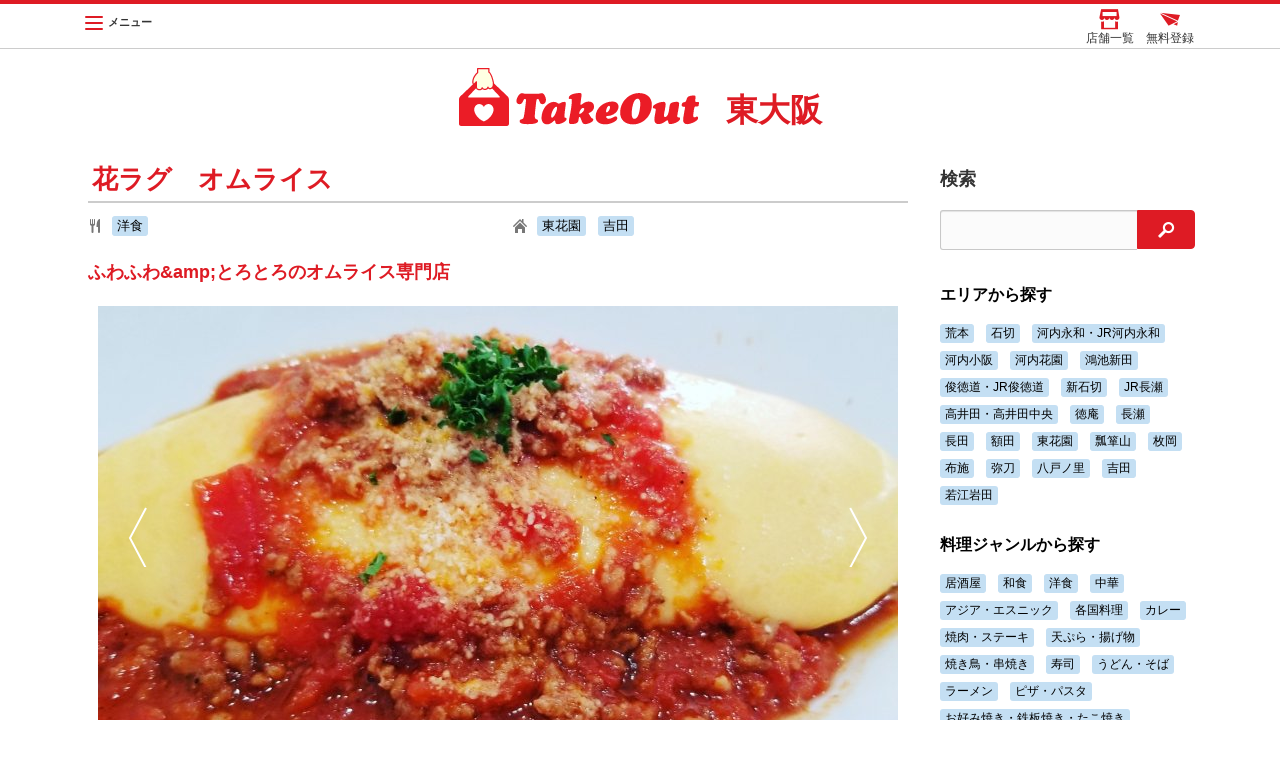

--- FILE ---
content_type: text/html; charset=UTF-8
request_url: https://takeout-higashiosaka.com/shop/uid/148/detail.html
body_size: 7279
content:
<!DOCTYPE html>
<!--[if lt IE 7]><html class="no-js lt-ie9 lt-ie8 lt-ie7" lang="ja"> <![endif]-->
<!--[if IE 7]><html class="no-js lt-ie9 lt-ie8" lang="ja"> <![endif]-->
<!--[if IE 8]><html class="no-js lt-ie9" lang="ja"> <![endif]-->
<!--[if gt IE 8]><!-->
<html class="no-js" lang="ja">
<!--<![endif]-->
<head>
<meta charset="UTF-8">
<link rel="canonical" href="https://takeout-higashiosaka.com/shop/uid/148/detail.html">
<title>花ラグ　オムライス | 店舗紹介 | テイクアウト東大阪</title>
<meta http-equiv="X-UA-Compatible" content="IE=edge">
<meta name="viewport" content="width=device-width, initial-scale=1.0, viewport-fit=cover">
<meta property="og:url" content="https://takeout-higashiosaka.com/shop/uid/148/detail.html">
<meta property="og:site_name" content="テイクアウト東大阪">
<meta property="og:title" content="花ラグ　オムライス | 店舗紹介 | テイクアウト東大阪">
<meta property="og:type" content="article">
<meta property="og:description" content="花園ラグビー場近くのオムライス専門店。ラグビーボールをモチーフにした看板メニュー、ハナラグオムライス!!特製ケチャップソースと濃厚チーズソース、カプレーゼが絶妙にマッチ!!その他にもデミグラス、カレー、月替わりのオムライスもあります!お子様ランチもご用意してます。ご家庭で専門店のオムライスをどうぞ!">
<meta property="og:image" content="https://takeout-higashiosaka.com/archives/001/202005/inbound8082439811419390315.jpg">
<meta property="og:image:secure_url" content="https://takeout-higashiosaka.com/archives/001/202005/inbound8082439811419390315.jpg" />
<meta property="og:image:width" content="1716" />
<meta property="og:image:height" content="1098" />
<meta property="fb:app_id" content="3071532979573554" />
<meta name="description" content="花園ラグビー場近くのオムライス専門店。ラグビーボールをモチーフにした看板メニュー、ハナラグオムライス!!特製ケチャップソースと濃厚チーズソース、カプレーゼが絶妙にマッチ!!その他にもデミグラス、カレー、月替わりのオムライスもあります!お子様ランチもご用意してます。ご家庭で専門店のオムライスをどうぞ!">
<meta name="twitter:title" content="花ラグ　オムライス | 店舗紹介 | テイクアウト東大阪">
<meta name="twitter:card" content="summary_large_image">
<meta name="twitter:domain" content="takeout-higashiosaka.com">
<meta name="twitter:image" content="https://takeout-higashiosaka.com/archives/001/202005/inbound8082439811419390315.jpg">
<link rel="alternate" type="application/rss+xml" title="RSS 2.0" href="https://takeout-higashiosaka.com/rss2.xml">
<link rel="stylesheet" href="/themes/system/css/normalize.css?date=20250820162642">
<link rel="stylesheet" href="/themes/system/css/acms-admin.min.css?date=20250820162642">
<link rel="stylesheet" href="/themes/system/css/acms.min.css?date=20250820162642">
<link rel="stylesheet" href="/themes/takeout/css/dest/site.min.css?date=20200609152113">
<link rel="stylesheet" href="/themes/takeout/css/dest/custom.min.css?date=20230314144612">
<link href="/themes/takeout/js/slick/slick.css?date=20200607232905" rel="stylesheet">
<script src="/js/library/jquery/jquery-3.6.1.min.js" charset="UTF-8"></script>
<script src="/acms.js?uaGroup=PC&amp;domains=takeout-higashiosaka.com&amp;jsDir=js/&amp;themesDir=/themes/&amp;bid=1&amp;uid=148&amp;cid=2&amp;googleApiKey=AIzaSyAfwrb6PIyfMOGGPhVmZYlYWeMtkCduS5Q&amp;jQuery=3.6.1&amp;jQueryMigrate=migrate-3.0.1&amp;mediaClientResize=on&amp;fulltimeSSL=1&amp;v=8a6fc0c6f5a1dcf2d8ca1eb3b5c7d817&amp;umfs=50M&amp;pms=50M&amp;mfu=20&amp;lgImg=:1716&amp;jpegQuality=95&amp;mediaLibrary=on&amp;edition=standard&amp;urlPreviewExpire=48&amp;timemachinePreviewDefaultDevice=PC&amp;ccd=shop&amp;scriptRoot=/" charset="UTF-8" id="acms-js"></script>
<script src="/themes/system/js/modernizr.js?date=20250820162642"></script>
<script src="/themes/takeout/js/site.js?date=20200607232737" charset="UTF-8"></script>
<script async src="https://www.googletagmanager.com/gtag/js?id=UA-188443-25"></script>
<script>
  window.dataLayer = window.dataLayer || [];
  function gtag(){dataLayer.push(arguments);}
  gtag('js', new Date());

  gtag('config', 'UA-188443-25');
</script>
<script type="application/ld+json">
{
	"@context": "http://schema.org",
	"@type": "BreadcrumbList",
	"itemListElement":
	[
	{
		"@type": "ListItem",
		"position": 1,
		"item":
		{
		"@id": "https://takeout-higashiosaka.com/",
		"name": "HOME"
		}
	},
	{
		"@type": "ListItem",
		"position": 2,
		"item":
		{
		"@id": "https://takeout-higashiosaka.com/shop/",
		"name": "店舗情報"
		}
	}
	]
}
</script>
<script src="/themes/takeout/js/slick/slick.js?date=20200607232905" charset="UTF-8"></script>
<script src="/themes/takeout/js/top.js?date=20200607232737" charset="UTF-8"></script>
<script type="text/javascript" src="/js/dest/vendor.js?date=20250820162642" charset="UTF-8" async defer></script>
<script type="text/javascript" src="/js/dest/index.js?date=20250820162641" charset="UTF-8" async defer></script>
<meta name="generator" content="a-blog cms" />
<meta name="csrf-token" content="eb641c6bd9ce53c02a6adaff2b388a99d889f58e468fa91e279e70fce60b635c"></head>
<body>
<header class="head-wrapper">
<div class="acms-container">
<div class="header header-stack" role="banner">
<div class="header-logo">
<div>
<p class="site-name">
<a href="https://takeout-higashiosaka.com/">
<img src="/media/001/202004/logo.svg" alt="https://takeout-higashiosaka.com/"
class="site-logo">
<span class="site-name-text">東大阪</span>
</a>
</p>
</div>
<nav class="site-header js-offcanvas-header">
<div class="acms-container">
<a id="nav-open-btn" href="#mobile-nav" data-target="#mobile-nav" class="nav-menu-btn js-mobile-nav-btn"
tabindex="-1" aria-expanded="false"><span class="icon-toggle-menu"></span><span
class="nav-menu-btn-text">メニュー</span></a>
<ul class="nav-menu-action">
<li class="nav-menu-action-item"><a href="/shop/" title="店舗一覧" class="nav-menu-action-link"><i
class="acms-icon-shop"></i><span>店舗一覧</span></a>
</li>
<li class="nav-menu-action-item"><a href="https://takeout-higashiosaka.com/regist/" title="無料登録"
class="nav-menu-action-link"><i class="acms-icon-form"></i><span>無料登録</span></a>
</li>
</ul>
</div>
</nav>
</div>
</div>
</div>
</header>
<div class="acms-container js-pretty-scroll-container">
<div class="acms-grid">
<main class="acms-col-lg-9 main">
<div class="main-inner">
<div class="page-title-wrapper">
<h1 class="page-title acms-margin-bottom-small">花ラグ　オムライス</h1>
<div class="acms-grid">
<div class="acms-col-sm-6">
<span class="acms-icon-lunch" aria-hidden="true"></span>
<a href="/shop/field/genre_list/洋食"><span class="acms-label">洋食</span></a>
</div>
<div class="acms-col-sm-6">
<span class="acms-icon-home" aria-hidden="true"></span>
<a href="/shop/field/area_list/東花園"><span class="acms-label">東花園</span></a>
<a href="/shop/field/area_list/吉田"><span class="acms-label">吉田</span></a>
</div>
</div>
</div>
<p class="catchcopy">ふわふわ&amp;amp;とろとろのオムライス専門店</p>
<div class="acms-grid">
<div class="acms-col-12">
<ul id="slider">
<li class="slide-item"> <img src="/themes/system/images/placeholder/image.svg"
data-src="/archives/001/202005/mode3_w800_h500-inbound8082439811419390315.jpg" alt=""
class="acms-img-responsive js-lazy-load" />
</li>
<li class="slide-item"> <img src="/themes/system/images/placeholder/image.svg"
data-src="/archives/001/202005/mode3_w800_h500-inbound7978381189757444748.jpg" alt=""
class="acms-img-responsive js-lazy-load" />
</li>
</ul>
<ul id="thumbnail-list" style="margin-top: 60px;">
<li class="thumbnail-item"> <img src="/themes/system/images/placeholder/image.svg"
data-src="/archives/001/202005/mode3_w120_h80-inbound8082439811419390315.jpg" alt=""
class="acms-img-responsive js-lazy-load" />
</li>
<li class="thumbnail-item"> <img src="/themes/system/images/placeholder/image.svg"
data-src="/archives/001/202005/mode3_w120_h80-inbound7978381189757444748.jpg" alt=""
class="acms-img-responsive js-lazy-load" />
</li>
</ul>
<div class="introduction-text acms-margin-bottom-large">花園ラグビー場近くのオムライス専門店。
ラグビーボールをモチーフにした看板メニュー、ハナラグオムライス!!
特製ケチャップソースと濃厚チーズソース、カプレーゼが絶妙にマッチ!!
その他にもデミグラス、カレー、月替わりのオムライスもあります!
お子様ランチもご用意してます。
ご家庭で専門店のオムライスをどうぞ!</div>
<div class="acms-panel acms-margin-bottom-large">
<div class="acms-panel-header acms-margin-bottom-small">
<h3 class="acms-panel-title">主なテイクアウトメニュー(税別)</h3>
</div>
<div class="acms-admin-panel-body">
<img src="/themes/system/images/placeholder/image.svg"
data-src="/archives/001/202005/inbound6608986908030924694.png" alt=""
class="acms-img-responsive js-lazy-load acms-admin-margin-bottom-medium" />
<table class="acms-table acms-table-striped acms-width-max price">
<tr>
<th>ハナラグオムライス</th>
<td class="acms-text-right">800円</td>
</tr>
<tr>
<th>ケチャップオムライス</th>
<td class="acms-text-right">650円</td>
</tr>
<tr>
<th>デミグラスオムライス</th>
<td class="acms-text-right">750円</td>
</tr>
<tr>
<th>カレーオムライス</th>
<td class="acms-text-right">750円</td>
</tr>
<tr>
<th>トマトとチーズのオムライス</th>
<td class="acms-text-right">900円</td>
</tr>
<tr>
<th>明太子クリームオムライス</th>
<td class="acms-text-right">950円</td>
</tr>
<tr>
<th>月替わりのオムライス</th>
<td class="acms-text-right">850円</td>
</tr>
<tr>
<th> チーズin</th>
<td class="acms-text-right">120円</td>
</tr>
<tr>
<th>大盛り</th>
<td class="acms-text-right">150円</td>
</tr>
<tr>
<th>ハンバーグ</th>
<td class="acms-text-right">200円</td>
</tr>
</table>
<p class="acms-text-right">その他</p>
</div>
</div>
<div class="acms-panel acms-margin-bottom-large">
<div class="acms-panel-header">
<h3 class="acms-panel-title">このお店について</h3>
</div>
<table class="acms-table acms-table-heading acms-width-max shop-info">
<tr>
<th>ジャンル</th>
<td>
<a href="/shop/field/genre_list/洋食"><span class="acms-label">洋食</span></a>
</td>
</tr>
<th>最寄り駅</th>
<td>
<a href="/shop/field/area_list/東花園"><span class="acms-label">東花園</span></a>
<a href="/shop/field/area_list/吉田"><span class="acms-label">吉田</span></a>
</td>
</tr>
<tr>
<th>住所</th>
<td>
<p class="acms-margin-none acms-margin-bottom-medium">〒578-0982　東大阪市吉田本町1-7-34ナンソーコーポⅡ　1A</p>
<div class="map">
<img class="js-s2d-ready" src="//maps.googleapis.com/maps/api/staticmap?center=34.672535,135.621803&zoom=17&size=640x360&maptype=roadmap&markers=34.672535,135.621803&key=AIzaSyAfwrb6PIyfMOGGPhVmZYlYWeMtkCduS5Q" alt="" width="640" height="360" />
</div>
<p class="acms-text-right acms-margin-none">
<a href="https://www.google.com/maps?q=34.672535,135.621803">大きい地図で見る</a>
</p>
</td>
</tr>
<tr>
<th>アクセス</th>
<td>東花園駅より徒歩13分　吉田駅より徒歩10分
</td>
</tr>
<tr>
<th>電話番号</th>
<td>0729-47-7525</td>
</tr>
<tr>
<th>営業時間</th>
<td>11:00～14:30<span class="note">営業時間については政府・自治体などの要請などにより、変更する場合もありますのでご了承ください。</span></td>
</tr>
<tr>
<th>テイクアウト営業時間</th>
<td>11:00～14:30<span class="note">営業時間については政府・自治体などの要請などにより、変更する場合もありますのでご了承ください。</span>
</td>
</tr>
<tr>
<th>定休日</th>
<td>月曜日</td>
</tr>
<tr>
<th>SNS</th>
<td>
<ul class="sns">
<li class="acms-admin-inline-block"><a href="https://www.instagram.com/hanaraguomuraisu">
<img src="/themes/user@takeout/images/icon_instagram.svg" alt="Instagramアカウント">
</a></li>
</ul>
</td>
</tr>
<tr>
<th>お支払い情報</th>
<td>
<ul class="payment acms-list-nostyle acms-list-inline">
<li>LINE Payd払い</li>
</ul>
</td>
</tr>
</table>
</div>
</div>
</div>
</article>
<section class="module-section">
<div class="module-header clearfix">
<h2 class="module-heading">このお店の近くにあるテイクアウト対応店舗</h2>
</div>
<ul class="card">
<li class="card-item index shop js-biggerlink">
<a href="/shop/uid/126/detail.html" class="card-link">
<div class="card-img">
<img src="/themes/system/images/placeholder/image.svg"
data-src="/archives/001/202004/mode3_w480_h320-70137EA8-656E-486E-B8FB-2169CD359368.jpg" alt=""
class="acms-img-responsive js-lazy-load" />
</div>
<h3 class="card-title">澤家</h3>
<table>
<tr>
<th>ジャンル</th>
<td>
<span class="acms-label">居酒屋</span>
<span class="acms-label">和食</span>
<span class="acms-label">その他</span>
</td>
</tr>
<tr>
<th>最寄り駅</th>
<td>
<span class="acms-label">河内花園</span>
</td>
</tr>
</table>
<p class="cardcopy">和食の居酒屋</p>
<p class="distance acms-margin-bottom-none"><i class="acms-icon-map-pin" aria-hidden="true"></i>現在地から <b>987m</b></p>
</a>
</li>
<li class="card-item index shop js-biggerlink">
<a href="/shop/uid/135/detail.html" class="card-link">
<div class="card-img">
<img src="/themes/system/images/placeholder/image.svg"
data-src="/archives/001/202004/mode3_w480_h320-7A4FEFE3-7D5B-433E-953E-4B064E936FEB.jpg" alt=""
class="acms-img-responsive js-lazy-load" />
</div>
<h3 class="card-title">Bochi Bochi</h3>
<table>
<tr>
<th>ジャンル</th>
<td>
</td>
</tr>
<tr>
<th>最寄り駅</th>
<td>
<span class="acms-label">若江岩田</span>
</td>
</tr>
</table>
<p class="cardcopy">ぼちぼちいこか〜</p>
<p class="distance acms-margin-bottom-none"><i class="acms-icon-map-pin" aria-hidden="true"></i>現在地から <b>1.5km</b></p>
</a>
</li>
<li class="card-item index shop js-biggerlink">
<a href="/shop/uid/168/detail.html" class="card-link">
<div class="card-img">
<img src="/themes/system/images/placeholder/image.svg"
data-src="/archives/001/202008/mode3_w480_h320-e0fab5e3cd97004163d4da75a53fff949d6c023117ba9e5cb37b15d286266cb8.jpg" alt=""
class="acms-img-responsive js-lazy-load" />
</div>
<h3 class="card-title">珈琲とコインランドリーのお店。ハレ</h3>
<table>
<tr>
<th>ジャンル</th>
<td>
<span class="acms-label">洋食</span>
<span class="acms-label">アジア・エスニック</span>
<span class="acms-label">カレー</span>
</td>
</tr>
<tr>
<th>最寄り駅</th>
<td>
<span class="acms-label">東花園</span>
<span class="acms-label">瓢箪山</span>
</td>
</tr>
</table>
<p class="cardcopy">毎日でも食べたくなる特製カレー</p>
<p class="distance acms-margin-bottom-none"><i class="acms-icon-map-pin" aria-hidden="true"></i>現在地から <b>1.6km</b></p>
</a>
</li>
<li class="card-item index shop js-biggerlink">
<a href="/shop/uid/145/detail.html" class="card-link">
<div class="card-img">
<img src="/themes/system/images/placeholder/image.svg"
data-src="/archives/001/202005/mode3_w480_h320-CAEB4E2D-7B2E-411C-BF8A-27030C1DDCDC.jpg" alt=""
class="acms-img-responsive js-lazy-load" />
</div>
<h3 class="card-title">とんかつと洋食 瓢亭(ひさごてい)</h3>
<table>
<tr>
<th>ジャンル</th>
<td>
<span class="acms-label">洋食</span>
<span class="acms-label">天ぷら・揚げ物</span>
<span class="acms-label">丼・定食・弁当</span>
</td>
</tr>
<tr>
<th>最寄り駅</th>
<td>
<span class="acms-label">東花園</span>
<span class="acms-label">瓢箪山</span>
</td>
</tr>
</table>
<p class="cardcopy">お家で瓢亭のお弁当を食べよう!</p>
<p class="distance acms-margin-bottom-none"><i class="acms-icon-map-pin" aria-hidden="true"></i>現在地から <b>1.6km</b></p>
</a>
</li>
<li class="card-item index shop js-biggerlink">
<a href="/shop/uid/160/detail.html" class="card-link">
<div class="card-img">
<img src="/themes/system/images/placeholder/image.svg"
data-src="/archives/001/202005/mode3_w480_h320-inbound8518803329326385507.jpg" alt=""
class="acms-img-responsive js-lazy-load" />
</div>
<h3 class="card-title">韓流食彩　瑞英　ソヨン</h3>
<table>
<tr>
<th>ジャンル</th>
<td>
<span class="acms-label">居酒屋</span>
<span class="acms-label">各国料理</span>
</td>
</tr>
<tr>
<th>最寄り駅</th>
<td>
<span class="acms-label">河内花園</span>
</td>
</tr>
</table>
<p class="cardcopy">韓国料理の居酒屋です。</p>
<p class="distance acms-margin-bottom-none"><i class="acms-icon-map-pin" aria-hidden="true"></i>現在地から <b>2km</b></p>
</a>
</li>
<li class="card-item index shop js-biggerlink">
<a href="/shop/uid/142/detail.html" class="card-link">
<div class="card-img">
<img src="/themes/system/images/placeholder/image.svg"
data-src="/archives/001/202005/mode3_w480_h320-image1_200505_231157_1.jpg" alt=""
class="acms-img-responsive js-lazy-load" />
</div>
<h3 class="card-title">肉料理の八段</h3>
<table>
<tr>
<th>ジャンル</th>
<td>
<span class="acms-label">焼肉・ステーキ</span>
</td>
</tr>
<tr>
<th>最寄り駅</th>
<td>
<span class="acms-label">荒本</span>
</td>
</tr>
</table>
<p class="cardcopy">美味しい焼肉をご家庭にテイクアウト!</p>
<p class="distance acms-margin-bottom-none"><i class="acms-icon-map-pin" aria-hidden="true"></i>現在地から <b>2km</b></p>
</a>
</li>
</ul>
</section>
</div>
<nav class="topicpath">
<ol class="topicpath-list acms-container sp-container clearfix">
<li class="topicpath-item">
<a href="https://takeout-higashiosaka.com/" class="topicpath-link">HOME</a>
</li>
<li class="topicpath-item">
<a href="https://takeout-higashiosaka.com/shop/" class="topicpath-link">店舗情報</a>
</li>
</ol>
</nav>
</main>
<div class="acms-col-lg-3 side">
<div class="js-pretty-scroll">
<div class="module-section">
<section class="search">
<div class="module-header clearfix">
<h2 class="module-heading">検索</h2>
</div>
<form action="/search.html" method="post" name="searchForm" class="acms-form search-form" role="search">
<div class="acms-form-action">
<input type="search" id="searchForm" name="keyword" value="" size="15" class="search-form-input">
<input type="hidden" name="query" value="keyword">
<span class="acms-form-side-btn"><button type="submit" name="ACMS_POST_2GET" class="acms-btn btn-search"><span class="acms-icon-search"></span><span class="acms-hide-visually">検索</span></button></span>
<input type="hidden" name="tpl" value="/search.html">
<input type="hidden" name="bid" value="1">
<input type="hidden" name="cid" value="2">
</div>


<input type="hidden" name="formUniqueToken" value="2cb25bd069daf62661bfb08c3885338425ab8102b66755d25a284e0397ebc371">
<input type="hidden" name="formToken" value="eb641c6bd9ce53c02a6adaff2b388a99d889f58e468fa91e279e70fce60b635c">
</form>
</section>
</div>
<div class="module-section">
<div class="searchElement">
<form action="" method="post" class="acms-form">
<h3>エリアから探す</h3>
<a href="https://takeout-higashiosaka.com/shop/field/area_list/荒本"><span class="acms-label">荒本</span></a>
<a href="https://takeout-higashiosaka.com/shop/field/area_list/石切"><span class="acms-label">石切</span></a>
<a href="https://takeout-higashiosaka.com/shop/field/area_list/河内永和・JR河内永和"><span class="acms-label">河内永和・JR河内永和</span></a>
<a href="https://takeout-higashiosaka.com/shop/field/area_list/河内小阪"><span class="acms-label">河内小阪</span></a>
<a href="https://takeout-higashiosaka.com/shop/field/area_list/河内花園"><span class="acms-label">河内花園</span></a>
<a href="https://takeout-higashiosaka.com/shop/field/area_list/鴻池新田"><span class="acms-label">鴻池新田</span></a>
<a href="https://takeout-higashiosaka.com/shop/field/area_list/俊徳道・JR俊徳道"><span class="acms-label">俊徳道・JR俊徳道</span></a>
<a href="https://takeout-higashiosaka.com/shop/field/area_list/新石切"><span class="acms-label">新石切</span></a>
<a href="https://takeout-higashiosaka.com/shop/field/area_list/JR長瀬"><span class="acms-label">JR長瀬</span></a>
<a href="https://takeout-higashiosaka.com/shop/field/area_list/高井田・高井田中央"><span class="acms-label">高井田・高井田中央</span></a>
<a href="https://takeout-higashiosaka.com/shop/field/area_list/徳庵"><span class="acms-label">徳庵</span></a>
<a href="https://takeout-higashiosaka.com/shop/field/area_list/長瀬"><span class="acms-label">長瀬</span></a>
<a href="https://takeout-higashiosaka.com/shop/field/area_list/長田"><span class="acms-label">長田</span></a>
<a href="https://takeout-higashiosaka.com/shop/field/area_list/額田"><span class="acms-label">額田</span></a>
<a href="https://takeout-higashiosaka.com/shop/field/area_list/東花園"><span class="acms-label">東花園</span></a>
<a href="https://takeout-higashiosaka.com/shop/field/area_list/瓢箪山"><span class="acms-label">瓢箪山</span></a>
<a href="https://takeout-higashiosaka.com/shop/field/area_list/枚岡"><span class="acms-label">枚岡</span></a>
<a href="https://takeout-higashiosaka.com/shop/field/area_list/布施"><span class="acms-label">布施</span></a>
<a href="https://takeout-higashiosaka.com/shop/field/area_list/弥刀"><span class="acms-label">弥刀</span></a>
<a href="https://takeout-higashiosaka.com/shop/field/area_list/八戸ノ里"><span class="acms-label">八戸ノ里</span></a>
<a href="https://takeout-higashiosaka.com/shop/field/area_list/吉田"><span class="acms-label">吉田</span></a>
<a href="https://takeout-higashiosaka.com/shop/field/area_list/若江岩田"><span class="acms-label">若江岩田</span></a>
<h3>料理ジャンルから探す</h3>
<a href="https://takeout-higashiosaka.com/shop/field/genre_list/居酒屋"><span class="acms-label">居酒屋</span></a>
<a href="https://takeout-higashiosaka.com/shop/field/genre_list/和食"><span class="acms-label">和食</span></a>
<a href="https://takeout-higashiosaka.com/shop/field/genre_list/洋食"><span class="acms-label">洋食</span></a>
<a href="https://takeout-higashiosaka.com/shop/field/genre_list/中華"><span class="acms-label">中華</span></a>
<a href="https://takeout-higashiosaka.com/shop/field/genre_list/アジア・エスニック"><span class="acms-label">アジア・エスニック</span></a>
<a href="https://takeout-higashiosaka.com/shop/field/genre_list/各国料理"><span class="acms-label">各国料理</span></a>
<a href="https://takeout-higashiosaka.com/shop/field/genre_list/カレー"><span class="acms-label">カレー</span></a>
<a href="https://takeout-higashiosaka.com/shop/field/genre_list/焼肉・ステーキ"><span class="acms-label">焼肉・ステーキ</span></a>
<a href="https://takeout-higashiosaka.com/shop/field/genre_list/天ぷら・揚げ物"><span class="acms-label">天ぷら・揚げ物</span></a>
<a href="https://takeout-higashiosaka.com/shop/field/genre_list/焼き鳥・串焼き"><span class="acms-label">焼き鳥・串焼き</span></a>
<a href="https://takeout-higashiosaka.com/shop/field/genre_list/寿司"><span class="acms-label">寿司</span></a>
<a href="https://takeout-higashiosaka.com/shop/field/genre_list/うどん・そば"><span class="acms-label">うどん・そば</span></a>
<a href="https://takeout-higashiosaka.com/shop/field/genre_list/ラーメン"><span class="acms-label">ラーメン</span></a>
<a href="https://takeout-higashiosaka.com/shop/field/genre_list/ピザ・パスタ"><span class="acms-label">ピザ・パスタ</span></a>
<a href="https://takeout-higashiosaka.com/shop/field/genre_list/お好み焼き・鉄板焼き・たこ焼き"><span class="acms-label">お好み焼き・鉄板焼き・たこ焼き</span></a>
<a href="https://takeout-higashiosaka.com/shop/field/genre_list/丼・定食・弁当"><span class="acms-label">丼・定食・弁当</span></a>
<a href="https://takeout-higashiosaka.com/shop/field/genre_list/スイーツ・和菓子"><span class="acms-label">スイーツ・和菓子</span></a>
<a href="https://takeout-higashiosaka.com/shop/field/genre_list/その他"><span class="acms-label">その他</span></a>


<input type="hidden" name="formUniqueToken" value="2cb25bd069daf62661bfb08c3885338425ab8102b66755d25a284e0397ebc371">
<input type="hidden" name="formToken" value="eb641c6bd9ce53c02a6adaff2b388a99d889f58e468fa91e279e70fce60b635c">
</form>
</div>
</div>
<section class="module-section">
<ul class="banner">
</ul>
</section>
<div id="mobile-nav" class="js-mobile-nav mobile-nav">
<div class="mobile-nav-inner">
<nav aria-label="メインメニュー" class="mobile-navbar">
<div>
<ul class="mobile-navbar-list clearfix">
<li >
<a href="https://takeout-higashiosaka.com/" target=""
>
ホーム
</a>
</li>
<li >
<a href="https://takeout-higashiosaka.com/shop/" target=""
>
店舗を探す
</a>
</li>
<li >
<a href="https://takeout-higashiosaka.com/about/" target=""
>
運営者について
</a>
</li>
<li >
<a href="https://takeout-higashiosaka.com/contact/privacy.html" target=""
>
プライバシーポリシー
</a>
</li>
</ul>
</div>
<div class="mobile-navbar-footer">
<ul class="sns-list clearfix">
</ul>
</div>
</nav>
</div>
</div>
</div>
</div>
</div>
</div>
<div class="suggest-box">
<div class="narrow-container sp-container">
<div class="suggest-item">
<p class="suggest-btn acms-text-center">
<a href="https://takeout-higashiosaka.com/regist/" class="btn-attention-block-large">情報掲載はこちら(無料)</a>
</p>
<p class="acms-text-center">その他のお問い合わせについては、<a href="https://takeout-higashiosaka.com/contact/">お問い合わせフォーム</a>よりお願いします。</p>
</div>
</div>
</div>
<footer class="foot-wrapper">
<div class="footer acms-container sp-container">
<div class="acms-grid">
<address class="acms-col-md-5">
<div class="acms-hide acms-block-lg acms-block-xl">
<dl class="company-about">
<dt class="company-name">運営者: フォルトゥナ</dt>
<dd class="company-detail">〒577-0807</dd>
<dd class="company-detail">東大阪市菱屋西6-3-1-313</dd>
</dl>
</div>
</address>
<div class="acms-col-md-7">
<nav class="footer-global-navi acms-margin-bottom-large">
<div class="acms-container">
<ul class="acms-list-nostyle acms-list-inline">
<li >
<a href="https://takeout-higashiosaka.com/" target="">
ホーム
</a>
</li>
<li >
<a href="https://takeout-higashiosaka.com/shop/" target="">
店舗を探す
</a>
</li>
<li >
<a href="https://takeout-higashiosaka.com/about/" target="">
運営者について
</a>
</li>
<li >
<a href="https://takeout-higashiosaka.com/contact/privacy.html" target="">
プライバシーポリシー
</a>
</li>
</ul>
</div>
</nav>
</div>
</div>
<p class="page-top"><a class="scrollTo page-top-btn" href="#">ページの先頭へ</a></p>
</div>
<div class="copyright">
<p class="copyright-text acms-container acms-text-center">©︎ Takeout Higashiosaka powered by <a
href="http://www.a-blogcms.jp/"><img src="/themes/user@takeout/images/acms.svg" width="96" alt="a-blog cms"
class="copyright-logo" /></a></p>
</div>
</footer>
<script>
		$(function () {
			var slider = "#slider"; // スライダー
			var thumbnailItem = "#thumbnail-list .thumbnail-item"; // サムネイル画像アイテム

			// サムネイル画像アイテムに data-index でindex番号を付与
			$(thumbnailItem).each(function () {
				var index = $(thumbnailItem).index(this);
				$(this).attr("data-index", index);
			});

			// スライダー初期化後、カレントのサムネイル画像にクラス「thumbnail-current」を付ける
			// 「slickスライダー作成」の前にこの記述は書いてください。
			$(slider).on('init', function (slick) {
				var index = $(".slide-item.slick-slide.slick-current").attr("data-slick-index");
				$(thumbnailItem + '[data-index="' + index + '"]').addClass("thumbnail-current");
			});

			//slickスライダー初期化
			$(slider).slick({
				lazyLoad: 'ondemand',
				accessibility: true,
				dots: true,
				arrows: true,
				prevArrow: '<button type="button" class="slick-prev">前へ</button>',
				nextArrow: '<button type="button" class="slick-next">次へ</button>',
				autoplay: true,
				speed: 1000,
				autoplaySpeed: 5000,
				pauseOnHover: false,
				fade: true,
				infinite: false //これはつけましょう。
			});
			//サムネイル画像アイテムをクリックしたときにスライダー切り替え
			$(thumbnailItem).on('click', function () {
				var index = $(this).attr("data-index");
				$(slider).slick("slickGoTo", index, false);
			});

			//サムネイル画像のカレントを切り替え
			$(slider).on('beforeChange', function (event, slick, currentSlide, nextSlide) {
				$(thumbnailItem).each(function () {
					$(this).removeClass("thumbnail-current");
				});
				$(thumbnailItem + '[data-index="' + nextSlide + '"]').addClass("thumbnail-current");
			});
		});
	</script>
</body>
</html>

--- FILE ---
content_type: text/css
request_url: https://takeout-higashiosaka.com/themes/takeout/css/dest/site.min.css?date=20200609152113
body_size: 8790
content:
@charset "UTF-8";body{color:#006;font-family:-apple-system,BlinkMacSystemFont,Segoe UI,Roboto,Helvetica Neue,Arial,Hiragino Kaku Gothic Pro,ヒラギノ角ゴ Pro W3,Meiryo,メイリオ,'ＭＳ Ｐゴシック','MS PGothic',sans-serif;background:#FFF;font-size:14px;font-size:.875rem;line-height:1.75}a{color:#006DD9;text-decoration:none;border:none}a:visited{color:#7F5AD7;text-decoration:none}a:active{color:#006DD9;text-decoration:none}a:hover{color:#006DD9;text-decoration:underline}.acms-container{max-width:1140px;padding-right:7.5px;padding-left:7.5px;padding-right:calc(7.5px + constant(safe-area-inset-right));padding-left:calc(7.5px + constant(safe-area-inset-left))}.acms-container .acms-container{padding:0}.narrow-container{max-width:960px;margin:0 auto;padding-right:7.5px;padding-left:7.5px;padding-right:calc(7.5px + constant(safe-area-inset-right));padding-left:calc(7.5px + constant(safe-area-inset-left))}@keyframes fade-in{0%{display:none;opacity:0}20%{display:block;opacity:0}100%{display:block;opacity:1}}@-moz-keyframes fade-in{0%{display:none;opacity:0}20%{display:block;opacity:0}100%{display:block;opacity:1}}@-webkit-keyframes fade-in{0%{display:none;opacity:0}20%{display:block;opacity:0}100%{display:block;opacity:1}}.banner{margin:0 0 30px;padding:0;list-style:none}.banner a{display:block;-webkit-transition:opacity .25s ease-out;transition:opacity .25s ease-out}.banner a:hover{opacity:.75}.banner-list-item{margin:0 0 20px 0;text-align:center}.banner-list-item img{max-width:100%;height:auto}.btn{background:#999;border:0;color:#FFF;font-weight:700;line-height:1.3;border:0;display:inline-block;padding:6px 15px;border-radius:3px}.btn:hover,.btn:visited{color:#FFF;text-decoration:none}.btn:active,.btn:focus{color:#FFF;box-shadow:inset 0 1px 3px 0 rgba(0,0,0,.5)}.btn:hover{color:#FFF;background-color:#999;background-image:linear-gradient(to bottom,#C1C1C1,#999)}.btn:active,.btn:focus{background:#878787}.btn-attention{background:#FF9A00;border:0;color:#FFF;font-weight:700;line-height:1.3;border:0;display:inline-block;padding:6px 15px;border-radius:3px}.btn-attention:hover,.btn-attention:visited{color:#FFF;text-decoration:none}.btn-attention:active,.btn-attention:focus{color:#FFF;box-shadow:inset 0 1px 3px 0 rgba(0,0,0,.5)}.btn-attention:hover{color:#FFF;background-color:#FF9A00;background-image:linear-gradient(to bottom,#FDD87D,#FF9A00)}.btn-attention:active,.btn-attention:focus{background:#EDA800}.btn-large{background:#999;color:#FFF;font-weight:700;line-height:1.3;border:0;display:inline-block;padding:15px 20px;text-align:center;border-radius:5px;font-size:20px;font-size:1.25rem;box-sizing:border-box;-webkit-transition:background-color .25s linear;transition:background-color .25s linear}.btn-large:hover,.btn-large:visited{color:#FFF;text-decoration:none}.btn-large:active,.btn-large:focus{color:#FFF;box-shadow:inset 0 1px 3px 0 rgba(0,0,0,.5)}.btn-large:hover{background:#777}.btn-large:active,.btn-large:focus{background:#878787}.btn-attention-large{background:#FF9A00;color:#FFF;font-weight:700;line-height:1.3;border:0;display:inline-block;padding:15px 20px;text-align:center;border-radius:5px;font-size:20px;font-size:1.25rem;box-sizing:border-box;-webkit-transition:background-color .25s linear;transition:background-color .25s linear}.btn-attention-large:hover,.btn-attention-large:visited{color:#FFF;text-decoration:none}.btn-attention-large:active,.btn-attention-large:focus{color:#FFF;box-shadow:inset 0 1px 3px 0 rgba(0,0,0,.5)}.btn-attention-large:hover{background:#FF7E00}.btn-attention-large:active,.btn-attention-large:focus{background:#EDA800}.btn-block-large{width:100%;background:#999;color:#FFF;font-weight:700;line-height:1.3;border:0;display:inline-block;padding:15px 20px;text-align:center;border-radius:5px;font-size:20px;font-size:1.25rem;box-sizing:border-box;-webkit-transition:background-color .25s linear;transition:background-color .25s linear}.btn-block-large:hover,.btn-block-large:visited{color:#FFF;text-decoration:none}.btn-block-large:active,.btn-block-large:focus{color:#FFF;box-shadow:inset 0 1px 3px 0 rgba(0,0,0,.5)}.btn-block-large:hover{background:#777}.btn-block-large:active,.btn-block-large:focus{background:#878787}.btn-attention-block-large{width:100%;background:#FF9A00;color:#FFF;font-weight:700;line-height:1.3;border:0;display:inline-block;padding:15px 20px;text-align:center;border-radius:5px;font-size:20px;font-size:1.25rem;box-sizing:border-box;-webkit-transition:background-color .25s linear;transition:background-color .25s linear}.btn-attention-block-large:hover,.btn-attention-block-large:visited{color:#FFF;text-decoration:none}.btn-attention-block-large:active,.btn-attention-block-large:focus{color:#FFF;box-shadow:inset 0 1px 3px 0 rgba(0,0,0,.5)}.btn-attention-block-large:hover{background:#FF7E00}.btn-attention-block-large:active,.btn-attention-block-large:focus{background:#EDA800}@media (min-width:768px){.btn-block-large{max-width:360px}.btn-attention-block-large{max-width:360px}}@media (max-width:767px){.btn-search-block{display:block;width:100%;max-width:360px;margin:0 auto;padding:15px 20px;font-size:20px;font-size:1.25rem}}.home-btn{margin:20px auto 10px}.btn-border{display:inline-block;padding:7px 10px;color:#333;border:1px solid #CCC;border-radius:4px;font-size:16px;font-size:1rem}.btn-border [class*=acms-icon-]{color:#CCC;font-size:14px;font-size:.875rem}.btn-border:hover{text-decoration:none}.card{margin:0 0 40px 0;padding:0;list-style:none;border-left:1px solid #E5E5E5}.card-item{border-top:1px solid #E5E5E5;border-right:1px solid #E5E5E5;border-bottom:1px solid #E5E5E5}.card-link{display:block;margin:0 -7.5px;padding:10px;color:#333}.card-link:hover{text-decoration:none;background:#EEE;-webkit-transition:background-color .25s linear;transition:background-color .25s linear}.card-link:active,.card-link:focus,.card-link:hover,.card-link:visited{color:#333}.card-img{margin:0 0 10px 0}.card-title{margin:0;font-size:16px;font-size:1rem;font-weight:700}.card-detail{font-size:13px;font-size:.8125rem}.headline-item{line-height:1.5}.headline-link{color:#333;-webkit-transition:background-color .25s ease-out;transition:background-color .25s ease-out}.headline-link:active,.headline-link:focus,.headline-link:hover,.headline-link:visited{color:#333}.headline-link:hover{padding:10px;background:#F1F1F1}.headline-title{margin:0 10px}@media screen and (max-width:479px){.headline-item{padding:10px 0}.headline-title{display:block;margin:0}}@media screen and (min-width:768px){a.list-link.acms-list-group-item{padding:10px 20px 10px 10px;-webkit-transition:padding .15s ease-out;transition:padding .15s ease-out}a.list-link.acms-list-group-item:hover{padding:10px 10px 10px 20px;-webkit-transition:padding .25s ease-out;transition:padding .25s ease-out}a.list-link.acms-list-group-label-parent{padding:10px 30px 10px 10px;-webkit-transition:padding .15s ease-out;transition:padding .15s ease-out}a.list-link.acms-list-group-label-parent:hover{padding:10px 30px 10px 20px}}.list-results-wrap{margin:15px 0 15px 0;padding:10px;border:1px solid #CCC}.list-results-heading{margin:0 0 10px 0;padding:5px;background:#E5E5E5}.list-results{position:relative;margin:0}.list-results-item{position:absolute;width:100px}.list-results-detail{margin:0;padding:0 0 0 100px;font-weight:700}.module-section{margin:0 0 30px 0}.module-header{position:relative;margin:0;padding:5px 0;color:#333;border-bottom:2px solid #333}.module-header+.banner,.module-header+.card,.module-header+.entry-column,.module-header+.search-form,.module-header+.summary-default,.module-header+.thumbnail{margin-top:10px}.module-heading{margin:0;font-size:18px;font-size:1.125rem}.module-heading [class*=acms-icon-]{margin:0 10px 0 0;vertical-align:baseline}a.module-index-link{position:absolute;right:0;bottom:5px;color:#333;font-size:16px;font-size:1rem}a.module-index-link [class*=acms-icon-]{color:#CCC;font-size:14px;font-size:.875rem}.group-list{padding:0 7.5px;list-style:none}.heading-align-left .group-heading{text-align:left}.heading-align-center .group-heading{text-align:center}.heading-align-right .group-heading{text-align:right}.detail-align-left .group-detail{text-align:left}.detail-align-center .group-detail{text-align:center}.detail-align-right .group-detail{text-align:right}.btn-align-left .group-btn-wrap{text-align:left}.btn-align-center .group-btn-wrap{text-align:center}.btn-align-right .group-btn-wrap{text-align:right}.page-title-wrapper{position:relative;display:table;width:100%;height:100px;color:#FFF;background:url(../../images/bg_other.jpg) #333 no-repeat center;background-size:cover}.page-title-filter{position:absolute;top:0;right:0;bottom:0;left:0;background:rgba(0,0,0,.5)}.page-title-inner{position:relative;display:table-cell;padding:15px 0;vertical-align:middle}.page-title{margin:0 0 10px 0;font-size:30px;font-size:1.875rem;font-weight:700;line-height:1.2}.page-title a{color:#FFF}.page-description{margin:10px 0;font-size:16px;font-size:1rem;line-height:1.5}@media (min-width:768px){.page-title-wrapper{height:270px}}.pager{margin:0 -5px 50px -5px;padding:0;text-align:center;list-style:none}.pager li{display:inline-block;margin:0 5px}.pager li.cur{padding:5px 20px;color:#FFF;background:#767676;border-radius:3px}.pager-link{display:block;padding:5px 20px;color:#333;background:#E5E5E5;border-radius:3px}.pager-link:active,.pager-link:focus,.pager-link:visited{color:#333}.pager-link:hover{color:#FFF;text-decoration:none;background:#333}.pager-link-forward{float:right}.pager-link-prev{float:left}@media screen and (min-width:768px){.pager-link{padding:5px 10px}.pager li.cur{padding:5px 10px}}.serial-nav{margin:-25px 0 60px 0;padding:0;list-style:none}.serial-nav .serial-nav-item{display:block;float:none}.serial-nav .serial-nav-item-prev{text-align:left}.serial-nav .serial-nav-item-next{text-align:right}.serial-nav a{display:block;padding:25px 0;color:#333;border-bottom:1px solid #E5E5E5}.serial-nav a:active,.serial-nav a:focus,.serial-nav a:hover,.serial-nav a:visited{color:inherit;text-decoration:none}.serial-nav a:hover{background:#E5E5E5}@media screen and (min-width:768px){.serial-nav{margin:0 0 60px 0;border:0}.serial-nav .serial-nav-item-prev{float:left}.serial-nav .serial-nav-item-next{float:right}.serial-nav a{display:inline;border:0}.serial-nav a:hover{text-decoration:underline;background:0}}.search-form .btn-search{padding:10px 20px;color:#FFF;background:#333;border:1px solid #333;border-radius:0 4px 4px 0;filter:none;font-size:16px;font-size:1rem}.search-form .btn-search:active,.search-form .btn-search:focus,.search-form .btn-search:hover{background:#666}.search-form input[type=search]{height:40px;padding:9px 10px;font-size:16px;font-size:1rem;box-sizing:border-box}input[type=search].search-form-input{padding-top:5px;padding-bottom:4px;font-size:20px;font-size:1.25rem;box-sizing:border-box}.slick-slider{padding:0 0 12px 0}.slick-slider img{margin:0 auto}.fix-height{height:300px;overflow:hidden}.slick-slide:hover{cursor:pointer}.slick-list:focus:focus{position:relative}.slick-list:focus:focus:before{position:absolute;top:0;right:0;bottom:0;left:0;z-index:-1;border:2px dotted #00c2ff;content:""}.js-slider .slick-list:focus{position:relative}.js-slider .slick-list:focus:before{position:absolute;top:0;right:0;bottom:0;left:0;z-index:1;border:2px dotted #00c2ff;content:""}.main-slider-image{height:300px;background:no-repeat center #333;background-size:cover}.main-slider-image a:hover{text-decoration:none}.main-slider-text-outer{height:100%}.main-slider-text-wrap{display:table;width:100%;height:100%}.main-slider-text-inner{display:table-cell;padding:0 20px;text-align:center;vertical-align:middle}.main-slider-main-copy{margin:0;color:#FFF;font-weight:700;font-size:24px;font-size:1.5rem}.main-slider-side-copy{margin:0;color:#FFF;font-size:16px;font-size:1rem}.slick-list,.slick-track{-webkit-transform:translateZ(0);-webkit-perspective:1000}.slick-next,.slick-prev{position:absolute;top:50%;display:block;width:19px;height:60px;margin-top:-29px;padding:0;color:transparent;font-size:0;line-height:0;background:0 0;border:none;outline:0;cursor:pointer}.slick-next:focus,.slick-prev:focus{border:1px dotted #FFF}.slick-prev{left:10px;background:url(../../images/marker/icon_white_arrow_left.png) no-repeat}.slick-next{right:10px;background:url(../../images/marker/icon_white_arrow_right.png) no-repeat}.slick-dots{position:relative;clear:both;margin:-35px 0 0 0;padding:0;text-align:center;list-style:none}.slick-dots li{display:inline-block}.slick-dots li button{position:relative;display:inline-block;width:15px;height:15px;margin:0 8px;font-size:0;background:#FFF;border:1px solid transparent;border-radius:7px;content:""}.slick-dots li button:focus{border:1px solid #C41134;outline:0}.slick-dots li:hover button{cursor:pointer}.slick-dots li.slick-active button{background:#C41134}.slick-dots button{position:absolute;width:1px;height:1px;margin:-1px;padding:0;overflow:hidden;border:0;clip:rect(0 0 0 0)}#autoplay-btn{position:absolute;right:10px;bottom:10px;z-index:1;width:50px;height:50px;color:#FFF;background:rgba(0,0,0,.7);border:0;border-radius:50%;outline:0;right:calc(10px + constant(safe-area-inset-right))}#autoplay-btn:hover{background:rgba(0,0,0,.9)}#autoplay-btn:active:before,#autoplay-btn:focus:before{position:absolute;top:0;right:0;bottom:0;left:0;display:block;width:100%;height:100%;border:1px dotted #FFF;content:""}#autoplay-btn:after{position:absolute;top:15px;left:17px;display:block;box-sizing:border-box;width:16px;height:20px;margin-left:0;border-top:none;border-right:5px solid #FFF;border-bottom:none;border-left:5px solid #FFF;content:""}#autoplay-btn.active:after{left:15px;width:0;height:0;margin-left:5px;border-color:transparent transparent transparent #FFF;border-style:solid;border-width:10px 0 10px 15px}@media screen and (min-width:768px){.slick-prev{left:50px}.slick-next{right:50px}.fix-height{height:400px}.main-slider-image{height:400px}.main-slider-main-copy{font-size:40px;font-size:2.5rem}.main-slider-side-copy{font-size:24px;font-size:1.5rem}}.summary-default{margin:0 0 20px 0;padding:0;list-style:none;border-top:1px solid #E5E5E5;border-left:1px solid #E5E5E5}.summary-default:after,.summary-default:before{display:table;content:" "}.summary-default:after{clear:both}.summary-default.slick-initialized{margin-right:-20px;margin-left:-20px;overflow:hidden;border:0}.summary-default .slick-list{padding:0 0 0 20px;overflow:inherit}.summary-default .slick-dots{margin:0}.summary-default .slick-dots button{background:#E5E5E5}.summary-default .slick-dots .slick-active button{background:#C41134}.summary-default-item{display:block;padding:0 7.5px;color:#333;border-right:1px solid #E5E5E5;border-bottom:1px solid #E5E5E5;box-sizing:border-box;-webkit-transition:background-color .25s ease-out;transition:background-color .25s ease-out}.acms-entry .summary-default-item{padding:7.5px}.slick-initialized .summary-default-item{width:280px;margin:2px 10px 2px 2px;border:0;box-shadow:1px 1px 1px 1px rgba(0,0,0,.08),-1px -1px 1px 1px rgba(0,0,0,.08)}.summary-default-link{display:block;margin:0 -7.5px;padding:10px;color:#333;transition:background .2s}.summary-default-link:active,.summary-default-link:focus,.summary-default-link:hover,.summary-default-link:visited{color:#333}.summary-default-link:hover{text-decoration:none;background:#F1F1F1}.summary-title{margin:0 0 10px 0;font-size:16px;font-size:1rem;font-weight:700}.summary-detail{margin:0;line-height:1.5;font-size:13px;font-size:.8125rem}@media screen and (min-width:480px){.summary-default{margin:0 0 20px 0}}.thumbnail{margin:0;padding:0;list-style:none}.thumbnail-item{transition:opacity .2s}.thumbnail-item:hover{opacity:.75}.thumbnail-link{display:block;color:#333}.thumbnail-link:hover{color:#333;text-decoration:none}.thumbnail-link:visited{color:#333}.thumbnail-img{display:block;-webkit-transition:opacity .25s ease-out;transition:opacity .25s ease-out;backface-visibility:hidden}.thumbnail-title{margin:5px 0 10px;font-weight:700;font-size:15px;font-size:.9375rem}.topicpath{margin-bottom:30px;padding:10px 0;background:#F5F5F5}.topicpath-list{margin:0 auto;list-style:none}.topicpath-item{float:left;padding:0 10px 0 23px;background:url(../../images/marker/icon_arrow.png) no-repeat left center}.topicpath-item:first-child{padding:0 10px 0 0;background:0}.topicpath-link{color:#666;font-size:14px;font-size:.875rem}.topicpath-link:active,.topicpath-link:focus,.topicpath-link:visited{color:#666}.entry{margin:0 0 25px 0;border-bottom:1px solid #E5E5E5}.page-header{margin:0 0 20px 0}.entry-info{margin-top:0;font-size:14px;font-size:.875rem}.entry-category,.entry-new{font-size:14px;font-size:.875rem}.entry-title{margin:10px 0}.entry-title a{color:#333}.acms-entry h2 .entry-title{padding:0}.entry-column{color:#333;word-wrap:break-word}.entry-column h2{margin:0 7.5px 25px 7.5px;padding:5px 10px;font-size:20px;font-size:1.25rem;color:#666;border-left:4px solid #666}.entry-column h2.module-heading{margin:0;padding:0;border:0}.entry-column h3{margin:0 7.5px 20px 7.5px;padding:5px 10px;font-size:18px;font-size:1.125rem;color:#333;background:#E5E5E5}.entry-column h4{margin:0 7.5px 20px 7.5px;font-size:18px;font-size:1.125rem;color:#333}.entry-column a:link{text-decoration:none}.entry-column a:active,.entry-column a:focus,.entry-column a:hover{text-decoration:underline}.entry-column a:visited{color:#7f5ad7;text-decoration:none}.entry-column p{margin-top:0;margin-bottom:30px;font-size:16px;font-size:1rem;line-height:1.7}.entry-column p.entry-danger-text{color:#c41134;font-weight:700}.entry-column p.summary-title{margin:0 0 10px 0}.entry-column p.summary-detail{margin:0 0 10px 0;font-size:14px;font-size:.875rem}.entry-container{margin:0 3.75px}[class^=column-table] .entry-container{margin-bottom:30px;overflow-x:auto}[class^=column-table] table{margin-bottom:0}.entry-column table{width:100%;border-collapse:collapse}.entry-column td,.entry-column th{display:block;padding:5px 10px;color:#333;line-height:1.5;text-align:left;vertical-align:top;border-top:1px solid #dfdfdf;font-size:16px;font-size:1rem}.entry-column .acms-table-responsive{border-top:0;border-bottom:0}.entry-column .acms-table-responsive td,.entry-column .acms-table-responsive th{display:table-cell;white-space:nowrap}.entry-column .acms-table-responsive table{margin:0}.entry-column th{background:#f5f5f5}.entry-column .entry-custom-table{margin-bottom:25px}@media screen and (min-width:768px){.entry-column td,.entry-column th{display:table-cell;padding:15px 20px;text-align:left;font-size:16px;font-size:1rem;border-top:1px solid #dfdfdf}.entry-column th{background:inherit}.entry-column tr:nth-child(odd){background:#f5f5f5}}.entry-column ul{margin:0 0 25px 0;padding:0 0 0 2em}.entry-column ul li{margin:0 0 5px 0;font-size:16px;font-size:1rem;line-height:1.5}.entry-column ul.summary-default{padding:0}.entry-column ul.summary-default li{margin:0}.entry-column ol{margin:0 0 25px 0;padding:0 0 0 2.5em}.entry-column ol li{margin:0 0 5px 0;font-size:16px;font-size:1rem;line-height:1.5}.entry-column dl{margin-top:0;margin-bottom:30px;font-size:16px;font-size:1rem;line-height:1.5}.entry-column dt{margin:0 0 5px 0;font-size:16px;font-size:1rem;font-weight:700;line-height:1.2}.entry-column dd{margin-bottom:10px;margin-left:0;line-height:1.5;font-size:16px;font-size:1rem}.entry-column blockquote{box-sizing:border-box;width:100%;margin-bottom:30px;padding:20px 10px 20px 20px;line-height:1.8;background:#F5F5F5;border-left:5px solid #DEDEDE;font-size:16px;font-size:1rem}.entry-column .column-quote-auto blockquote{padding:10px;border:1px solid #D0D0D0}.entry-column .column-quote-auto .quoteTitleLink{color:#333}@media screen and (min-width:480px){.entry-column blockquote{padding:20px 20px 20px 30px}.entry-column .column-quote-auto blockquote{padding:15px}}.entry-column pre{width:100%;margin:0 0 30px 0;font-family:Menlo,Monaco,"Courier New",monospace;white-space:pre-wrap;box-sizing:border-box}.entry-column pre ol{margin:0;padding:0 0 0 2.5em}.entry-column pre ol li{line-height:1.5}.entry-column strong,.entryFormTable strong{font-weight:700;color:#c00}.entry-column em,.entryFormTable em{font-style:normal;font-weight:700;color:#000}.entry-column hr{border:0;border-bottom:1px solid #E5E5E5}.entry-column .caption{margin:0 0 20px 0;font-size:13px;font-size:.8125rem}.column-file-auto+.caption{margin-left:7.5px}.column-module{margin:0 7.5px}.ug-bg-color{margin:0 7.5px 25px 7.5px;padding:20px 10px;background:#F5F5F5}.ug-bg-color :last-child{margin-bottom:0}.ug-bg-color h2{margin-bottom:10px;padding-top:0;padding-bottom:0}.ug-bg-color h3,.ug-bg-color h4{margin-bottom:10px}@media screen and (min-width:480px){.ug-bg-color{padding:25px 15px}}.entry-column .staff-list{display:flex;flex-direction:row;flex-wrap:wrap;margin:0 7.5px 30px;padding:0;list-style:none;border-top:1px solid #EEE}.entry-column .staff-item{width:50%;margin:0}.entry-column .staff-inner{display:flex;flex-direction:column;box-sizing:border-box;padding:20px 10px;border-bottom:1px solid #EEE}.entry-column .staff-body{order:2;margin:0 0 20px 0}.entry-column .staff-name{margin:0 0 15px 0;padding:0;line-height:1.3;text-align:center;background:0;font-size:20px;font-size:1.25rem}.entry-column .staff-job{margin:15px 0 5px 0;font-size:14px;font-size:.875rem;line-height:1.3;text-align:center}.entry-column .staff-profile{margin:0;font-size:14px;font-size:.875rem}.entry-column .staff-img-wrap{order:1}.entry-column .staff-img{display:block;margin:0 auto;border-radius:100%}@media screen and (min-width:768px){.entry-column .staff-item{width:25%}.entry-column .staff-body{margin:0}}.entry-footer{margin:0 0 20px 0;padding:10px;background:#f5f5f5}.entry-tag{margin:0 0 5px 0}.entry-tag-icon{float:left;color:#707070}.entry-tag-item{float:left;margin:0 0 0 10px}.share-wrapper{float:right}.share-text{display:inline;float:left;margin:0}.share-list{display:inline-flex;float:right;margin:0;padding:0;list-style:none}.share-item{display:inline-block;margin:0 0 0 15px;vertical-align:top}.share-item a{color:#999;text-decoration:none}.share-item [class*=acms-icon]{font-size:22px;font-size:1.375rem;vertical-align:middle}.share-item .share-item-facebook{position:relative;color:#1877f2;line-height:1.2}.share-item .share-item-facebook:before{vertical-align:middle}.share-item .share-item-facebook:focus:before{position:absolute;top:-1px;right:-1px;bottom:-1px;left:-1px;border:1px dotted #333;content:""}.share-item .share-item-twitter{position:relative;color:#55ACEE;line-height:1.2}.share-item .share-item-twitter:before{vertical-align:middle}.share-item .share-item-twitter:focus:before{position:absolute;top:-1px;right:-1px;bottom:-1px;left:-1px;border:1px dotted #333;content:""}.continue-link{margin:0;font-size:16px;font-size:1rem}.continue-link a{display:inline-block;padding:10px;color:#fff;font-weight:700;line-height:1.5;background:#767676;border-radius:3px}.continue-link a [class*=acms-icon]{margin:0 10px 0 0}.continue-link a:link,.continue-link a:visited{color:#fff}.continue-link a:active,.continue-link a:focus,.continue-link a:hover{color:#fff;text-decoration:none;background:#aaa}@media screen and (min-width:768px){.entry-tag{margin:0}.continue-link a{padding:5px 10px;font-weight:400}}.entry-column .entry-btn-default,.entryFormLiteEditor .entry-btn-default{background:#999;color:#FFF;font-weight:700;line-height:1.3;border:0;display:inline-block;padding:6px 15px;border-radius:3px}.entry-column .entry-btn-default:hover,.entry-column .entry-btn-default:visited,.entryFormLiteEditor .entry-btn-default:hover,.entryFormLiteEditor .entry-btn-default:visited{color:#FFF;text-decoration:none}.entry-column .entry-btn-default:active,.entry-column .entry-btn-default:focus,.entryFormLiteEditor .entry-btn-default:active,.entryFormLiteEditor .entry-btn-default:focus{color:#FFF;box-shadow:inset 0 1px 3px 0 rgba(0,0,0,.5)}.entry-column .entry-btn-default:hover,.entryFormLiteEditor .entry-btn-default:hover{color:#FFF;background-color:#999;background-image:linear-gradient(to bottom,#C1C1C1,#999)}.entry-column .entry-btn-default:active,.entry-column .entry-btn-default:focus,.entryFormLiteEditor .entry-btn-default:active,.entryFormLiteEditor .entry-btn-default:focus{background:#878787}.entry-column .entry-btn-attention,.entryFormLiteEditor .entry-btn-attention{background:#FF9A00;color:#FFF;font-weight:700;line-height:1.3;border:0;display:inline-block;padding:6px 15px;border-radius:3px}.entry-column .entry-btn-attention:hover,.entry-column .entry-btn-attention:visited,.entryFormLiteEditor .entry-btn-attention:hover,.entryFormLiteEditor .entry-btn-attention:visited{color:#FFF;text-decoration:none}.entry-column .entry-btn-attention:active,.entry-column .entry-btn-attention:focus,.entryFormLiteEditor .entry-btn-attention:active,.entryFormLiteEditor .entry-btn-attention:focus{color:#FFF;box-shadow:inset 0 1px 3px 0 rgba(0,0,0,.5)}.entry-column .entry-btn-attention:hover,.entryFormLiteEditor .entry-btn-attention:hover{color:#FFF;background-color:#FF9A00;background-image:linear-gradient(to bottom,#FDD87D,#FF9A00)}.entry-column .entry-btn-attention:active,.entry-column .entry-btn-attention:focus,.entryFormLiteEditor .entry-btn-attention:active,.entryFormLiteEditor .entry-btn-attention:focus{background:#EDA800}.acms-admin-icon-tooltip{margin-left:6px}.acms-admin-icon-tooltip:hover{cursor:pointer}.entryFormTable p{line-height:1.5}.field-title{padding:0 10px}.field-title:first-child{margin:0 0 10px 0}.field-table-inner{width:100%}.field-table-inner td,.field-table-inner th{border:0}.acms-admin-icon-tooltip{margin-left:6px}.acms-admin-icon-tooltip:hover{cursor:pointer}.layout-bg{padding:20px 0;background:#F6F6F6}.layout-space{padding:20px 0}.center-col{float:none;margin:0 auto}.section-heading{margin:20px 0 40px 0;font-size:28px;font-size:1.75rem}.section-heading a{color:#333}.group-heading{margin:0 0 20px 0;font-size:18px;font-size:1.125rem;line-height:1.2}.group-detail{margin:0 0 30px 0;font-size:16px;font-size:1rem;line-height:1.7}.lp-headline{font-size:16px;font-size:1rem}.lp-suggest-box{padding:50px 0}.lp-suggest-text{margin:30px 0 10px 0}.lp-suggest-tel{margin:0;color:#C38A00;font-weight:700;font-size:34px}.lp-suggest-tel a{color:#C38A00}.btn-shadow{box-shadow:0 2px 4px 0 rgba(0,0,0,.5)}.main:after,.main:before{display:table;content:" "}.main:after{clear:both}.main-inner{width:100%;max-width:820px}.main-inner.is-space-left{float:right}.main-inner.is-space-right{float:left}.main-inner.is-space-center{margin:0 auto}.side-title{margin-top:0;font-size:18px;font-size:1.125rem}.realestate-map{overflow:hidden}.realestate-map .js-s2d-ready,.realestate-map [class*=column-map-]{width:auto!important;max-width:100%}.realestate-map img[class*=column-map-]{width:auto!important;max-width:100%;height:auto}.realestate-map-entry{margin:0 10px}.entry-column table.realestate-search{margin:20px 0 30px 0}@media screen and (min-width:1024px){.table-nowrap{white-space:nowrap}}.realestate-search input{box-sizing:border-box}@media screen and (max-width:767px){.realestate-search td,.realestate-search th{display:block;box-sizing:border-box}.realestate-search input{box-sizing:border-box}}.contact-box .message-group{margin:0 0 35px 0}.contact-box .message-text{color:#C41134;font-weight:700}.contact-box .contact-no{margin:0;color:#333;font-weight:700;font-size:30px;font-size:1.875rem}.contact-box .contact-no a{color:inherit}.contact-box .error-text{margin:5px 0 0 0;color:#C41134}.contact-form{width:100%;margin:0 0 20px 0;padding:0;list-style:none;background:#E5E5E5}.contact-form-group{background:#E5E5E5}.contact-form-label{display:block;margin:0;padding:10px 10px 0 10px;text-align:left}.contact-form-control{display:block;padding:10px;border-bottom:1px solid #FFF}.contact-form-label{font-weight:700}.contact-form-grid{margin:0 -5px}.acms-entry .contact-form-col,.contact-form-col{margin:0 0 10px 0;padding:0 5px}.acms-entry .contact-form-col:last-child,.contact-form-col:last-child{margin:0}@media screen and (min-width:768px){.contact-form{display:table;width:100%}.contact-form-group{display:table-row}.contact-form-control,.contact-form-label{display:table-cell}.contact-form-label{width:33.33333%;padding:15px;vertical-align:top;border-bottom:1px solid #FFF}.contact-form-control{width:66.66667%;padding:15px}.contact-form-col{margin:0}}.contact-box .mail-step{margin:0 0 35px 0;padding:0 10px;background:#E5E5E5;counter-reset:mailStep}.contact-box .mail-step-item{float:left;margin:0 10px;padding:18px 0 14px;color:#999;font-weight:700;list-style:none;border-bottom:4px solid transparent;font-size:16px;font-size:1rem}.contact-box .mail-step-item:before{content:counter(mailStep) ".";counter-increment:mailStep}.contact-box .mail-step-item-current{color:#333;border-bottom:4px solid #333}@media screen and (min-width:768px){.contact-box .mail-step{height:60px}}.form-btn-box{margin:0 10px 50px 10px;text-align:center}.form-btn{display:inline-block}@media screen and (min-width:768px){.form-btn-send{width:100%;max-width:360px}}.label-required{margin:0 5px;padding:2px 8px;color:#FFF;background:#C41134;border-radius:3px;font-size:12px;font-size:.75rem}@media screen and (min-width:768px){.label-required{float:right}}.contact-box select[required]:required{border:1px solid #C49511}.contact-box select.focused:invalid{border:1px solid #c41134}.contact-box select[required]:valid{border:1px solid #A7A7AA}.contact-box input[required]:required,.contact-box textarea[required]:required{background:#FFFDEB}.contact-box input.focused:invalid,.contact-box textarea.focused:invalid{background:#FFEBEE}.contact-box input[required]:valid,.contact-box textarea[required]:valid{background:#FFF}.contact-box input[type=text],.contact-box input[type=password],.contact-box input[type=datetime],.contact-box input[type=datetime-local],.contact-box input[type=date],.contact-box input[type=month],.contact-box input[type=time],.contact-box input[type=week],.contact-box input[type=number],.contact-box input[type=email],.contact-box input[type=url],.contact-box input[type=tel],.contact-box input[type=search]{font-size:16px;font-size:1rem;box-sizing:border-box;padding:0 5px}.contact-box textarea{font-size:16px;font-size:1rem;padding:5px 5px 4px}.contact-box select{min-height:32px;padding-top:6px;padding-bottom:5px;font-size:16px;font-size:1rem;vertical-align:top}.valid-mark{display:none}.valid-mark.valid{display:inline;float:right;color:#5cb85c}.invalid{background:#ffebee!important}.site-name{font-size:24px;font-size:1.5rem;color:#C41134;font-weight:700}.header-stack .site-name{margin:30px 0 20px}.site-name a{color:#C41134}.site-name a:active,.site-name a:focus,.site-name a:hover,.site-name a:visited{color:#C41134}.site-logo{display:inline-block;width:22px;height:auto;margin:0 10px 0 0;vertical-align:bottom}.site-name-text{display:inline;vertical-align:middle}.edit-link{display:inline-block;vertical-align:middle;font-size:14px;font-size:.875rem}.header-nav{position:relative;display:none}@media (min-width:768px){.site-name{font-size:24px;font-size:1.5rem}.header-stack .site-name{text-align:center}.site-logo{width:40px}.header{display:table;width:100%}.header-stack .header{display:block}.header-logo{width:100%;vertical-align:middle}.header-stack .header-logo{display:block}.header-nav{display:none;vertical-align:middle}.header-stack .header-nav{display:block;width:100%;margin:0 0 15px 0}}@media (min-width:1024px){.header-logo{display:table-cell;width:40%}.header-stack .header-logo{display:block;width:100%}.header-nav{display:table-cell;width:60%}.header-stack .header-nav{display:block;width:100%;margin:0 0 15px 0}}.header-logo{padding:48px 0 0 0}.site-header{position:fixed;top:0;right:0;z-index:9999;width:100%;padding:0 5px;background:#FFF;border-top:4px solid #333;border-bottom:1px solid #CCC;padding:0 calc(5px + constant(safe-area-inset-right)) 0 calc(5px + constant(safe-area-inset-left));box-sizing:border-box}.nav-menu-btn{display:inline-block;height:44px;padding:7px 5px;font-size:20px;font-size:1.25rem;color:#333;box-sizing:border-box}a .nav-menu-btn{color:#333}.nav-menu-btn:hover{color:#333;text-decoration:none}.nav-menu-btn .acms-icon-sort{display:inline-block}.nav-menu-btn-text{display:inline-block;margin:0 0 0 5px;color:#333;font-weight:700;vertical-align:middle;font-size:11px;font-size:.6875rem}.nav-menu-action{display:table;float:right;margin:0;padding:0}.nav-menu-action-item{display:table-cell;width:44px;height:44px;color:#333;text-align:center;vertical-align:middle;font-size:20px;font-size:1.25rem}.nav-menu-action-link{color:#333}.nav-menu-action-link:active,.nav-menu-action-link:focus,.nav-menu-action-link:hover,.nav-menu-action-link:visited{color:#333;text-decoration:none}.navbar{display:none;width:100%}.navbar.acms-admin-module-edit-wrapper{z-index:1}.navbar ul{margin:0;padding:0;list-style:none}.navbar li a{display:block;padding:10px;color:#333;font-weight:700;font-size:16px;font-size:1rem}.navbar li a:active,.navbar li a:focus,.navbar li a:hover{color:#FFF;text-decoration:none;background:#C41134}@media (min-width:768px){.header{height:100px}.navbar{display:inline-block;vertical-align:middle}.navbar>ul{float:right;padding:0;list-style:none}.header-stack .navbar>ul{display:table;float:none;width:100%;table-layout:fixed;border-right:1px solid #EEE}.navbar li{position:relative;float:left;margin:0 10px;text-align:center;vertical-align:middle}.header-stack .navbar li.navbar-btn{padding:0 10px}.header-stack .navbar li{display:table-cell;float:none;border-left:1px solid #EEE}.navbar li ul{position:absolute;left:0;display:none;min-width:200px}.navbar li li{margin:0}.header-stack .navbar li li{display:block;border:0}.navbar li a{padding:0;border-top:4px solid transparent;border-bottom:4px solid transparent;-webkit-transition:border .25s ease-out;transition:border .25s ease-out}.navbar li a:active,.navbar li a:focus,.navbar li a:hover{color:#333;background:0 0}.header-stack .navbar li a{display:block;padding:10px;font-size:16px;font-size:1rem}.navbar li.stay a{border-bottom:4px solid #C41134}.navbar li.stay a.btn-attention{border:0}.navbar li:hover ul{z-index:10000;display:block;-webkit-animation:.8s fade-in;animation:.8s fade-in}.navbar li:hover a{border-bottom:4px solid #C41134}.navbar li:hover a.btn-attention{border:0}.navbar li:hover li a{border:0}.navbar li li{display:block;float:none;text-align:left;background:#C41134;border:0;border-top:1px solid #910021}.navbar li li:first-child{border:0}.navbar li li a{margin:0;padding:10px 15px;color:#FFF;border:0}.navbar li li a:hover{color:#FFF;background:#910021;border:0}.navbar a.btn-attention{background:#FF9A00;color:#FFF;font-weight:700;line-height:1.3;border:0;display:inline-block;padding:6px 15px;border-radius:3px;border:0}.navbar a.btn-attention:hover,.navbar a.btn-attention:visited{color:#FFF;text-decoration:none}.navbar a.btn-attention:active,.navbar a.btn-attention:focus{color:#FFF;box-shadow:inset 0 1px 3px 0 rgba(0,0,0,.5)}.navbar a.btn-attention:hover{color:#FFF;background-color:#FF9A00;background-image:linear-gradient(to bottom,#FDD87D,#FF9A00);border:0}.navbar a.btn-attention:active,.navbar a.btn-attention:focus{background:#EDA800}}@media (min-width:768px){.header-logo{padding:0}.navbar ul li a{font-size:14px;font-size:.875rem}}@media (min-width:1440px){.navbar ul li a{font-size:16px;font-size:1rem}}.navbar-side{position:absolute;top:0;right:0;font-size:11px;font-size:.6875rem;text-align:right}.navbar-side-list{display:inline-block;margin:0;padding:0;overflow:hidden;list-style:none;background:#333;border-radius:0 0 4px 4px}.navbar-side-item{position:relative;display:inline-block;color:#FFF}.navbar-side-item:before{position:absolute;top:5px;bottom:0;left:0;display:block;height:1em;border-left:1px dotted #FFF;content:""}.navbar-side-item:first-child:before{content:none}.navbar-side-link{display:inline-block;padding:4px 14px 4px 10px;color:#FFF}.navbar-side-link [class*=acms-icon]{margin:-2px 5px 0 0}.navbar-side-link:active,.navbar-side-link:focus,.navbar-side-link:hover,.navbar-side-link:visited{color:#FFF}.navbar-side-link:hover [class*=acms-icon]{text-decoration:none}.icon-toggle-menu{position:relative;display:inline-block;width:18px;height:2px;margin:6px 0;vertical-align:middle;background-color:#333;border-radius:1px;transition:.1s all}.icon-toggle-menu:after,.icon-toggle-menu:before{position:absolute;display:block;width:18px;height:2px;background-color:#333;border-radius:1px;transition:.3s all;content:""}.icon-toggle-menu:before{top:-6px}.icon-toggle-menu:after{bottom:-6px}[aria-expanded=true] .icon-toggle-menu{background:0 0}[aria-expanded=true] .icon-toggle-menu:before{width:22px;transform:translate(-2px,6px) rotate(45deg)}[aria-expanded=true] .icon-toggle-menu:after{width:22px;transform:translate(-2px,-6px) rotate(-45deg)}@media (max-width:767px){.is-locked{overflow:hidden}.mobile-nav{position:fixed;top:0;left:0;z-index:1000;display:none;box-sizing:border-box;width:100%;height:100%;padding-top:48px;background-color:#fff;opacity:0;transition-timing-function:cubic-bezier(.25,.46,.45,.94);transition-duration:.3s;transition-property:all}.mobile-nav.is-active{display:block}.mobile-nav.is-opened{opacity:1}.mobile-nav-inner{display:flex;align-items:start;justify-content:center;box-sizing:border-box;width:100%;height:100%;padding:30px 0;overflow-y:scroll;-webkit-overflow-scrolling:touch}.mobile-navbar-list{margin:0;padding:0;line-height:2.4;text-align:center;list-style:none;font-size:18px;font-size:1.125rem}.mobile-navbar-list a:not(.btn-attention),.mobile-navbar-list a:not(.btn-attention):active,.mobile-navbar-list a:not(.btn-attention):focus,.mobile-navbar-list a:not(.btn-attention):hover,.mobile-navbar-list a:not(.btn-attention):visited{color:#333}.mobile-navbar-list .mobile-navbar-list{display:none}.mobile-nav-side{margin:20px 0;text-align:center}.mobile-nav-side-list{margin:0;padding:0;list-style:none}.mobile-nav-side-item{display:block;margin:0 0 10px 0}.mobile-nav-side-link{color:#333}.mobile-nav-side-link:active,.mobile-nav-side-link:focus,.mobile-nav-side-link:hover,.mobile-nav-side-link:visited{color:#333}.mobile-navbar-footer{margin:15px 0 0 0}}.suggest-box{background:#DDD}.suggest-inner{display:table;width:100%;padding:15px 0}.suggest-item{width:100%;margin:0 auto;padding:0}.suggest-text{margin:0 0 10px 0;line-height:1.5;font-size:14px;font-size:.875rem}.suggest-tel{margin:0 0 10px 0;color:#666;font-weight:700;font-size:24px;font-size:1.5rem}.suggest-tel a{color:inherit}.suggest-btn{margin:0}@media screen and (min-width:768px){.suggest-inner{padding:0}.suggest-item{padding:30px 10px}.suggest-tel{margin:0}.suggest-half{display:table-cell;width:50%;vertical-align:middle}}.foot-wrapper{padding:30px 0;background:#323232}.company-about{margin:0 0 30px 0;color:#FFF}.company-name{margin:0 0 15px 0;color:#FFF;font-size:20px;font-size:1.25rem;font-style:normal}.company-detail{margin:0 0 5px 0;padding:0;color:#FFF;font-size:14px;font-size:.875rem;font-style:normal}.company-detail a{color:#FFF}.company-detail a:hover{text-decoration:underline}.footer-nav{float:right;width:650px;max-width:100%;margin:0 -10px}.footer-nav-item{display:block;float:left;width:25%;margin:0 0 10px 0;padding:0 10px;vertical-align:top;box-sizing:border-box}.footer-nav-title{margin:0 0 5px 0;color:#FFF;font-size:16px;font-size:1rem}.footer-nav-list{margin:0;padding:0;color:#999;list-style:none}.footer-nav-list li{line-height:1.7}.footer-nav-list a{color:#999}@media screen and (max-width:767px){.footer-nav{display:none}}.page-top a:focus{display:block;border:1px dotted #FFF}.page-top-btn{position:fixed;right:20px;bottom:20px;z-index:1000;display:block;width:44px;height:44px;overflow:hidden;white-space:nowrap;text-indent:100%;background:url(../../images/marker/btn_pageTop.png) no-repeat center;transform:translateZ(0);right:calc(20px + constant(safe-area-inset-right));opacity:0;-webkit-transition:opacity .2s ease-out;transition:opacity .2s ease-out}.no-js .page-top-btn{opacity:.6}.page-top-btn-appear{opacity:1}@media screen and (max-width:767px){.page-top-btn{display:none}}@media screen and (min-width:768px){.page-top-btn:hover{opacity:.8;-webkit-transition:opacity .25s linear;transition:opacity .25s linear}}.sns-list{margin:0 -5px 30px 15px;padding:0;list-style:none}.sns-list-item{float:left;margin:0 5px}.sns-list-item a:active,.sns-list-item a:focus,.sns-list-item a:hover,.sns-list-item a:visited{text-decoration:none}.sns-list-item .sns-list-facebook{display:block;width:30px;height:30px;color:#FFF;line-height:1.5;text-align:center;background:#1877f2;border-radius:4px;font-size:19px;font-size:1.1875rem}.sns-list-item .sns-list-facebook:before{vertical-align:middle}.sns-list-item .sns-list-twitter{display:block;width:30px;height:30px;color:#FFF;line-height:1.5;text-align:center;background:#55ACEE;border-radius:4px;font-size:19px;font-size:1.1875rem}.sns-list-item .sns-list-twitter:before{vertical-align:middle}.sns-list-item .sns-list-youtube{display:block;width:30px;height:30px;color:#FFF;line-height:1.5;text-align:center;background:#CD201F;border-radius:4px;font-size:19px;font-size:1.1875rem}.sns-list-item .sns-list-youtube:before{vertical-align:middle}@media screen and (min-width:768px){.sns-list{float:right;margin:0 -10px}.sns-list-item{margin:10px}.sns-list-item a:hover{opacity:.8;-webkit-transition:opacity .25s linear;transition:opacity .25s linear}}.copyright{margin:0;color:#FFF}.copyright-text{margin:0 auto}.copryright-logo{vertical-align:middle}

--- FILE ---
content_type: text/css
request_url: https://takeout-higashiosaka.com/themes/takeout/css/dest/custom.min.css?date=20230314144612
body_size: 2793
content:
@charset "UTF-8";body{color:#000}.acms-container{padding-right:15px;padding-left:15px}.main-inner{margin:0 auto 50px}.main-inner [class*=acms-icon-]{color:#777;margin-right:6px}.main-inner.is-space-right{float:none}.narrow-container{overflow-x:hidden}.acms-entry [class*=acms-col-]{padding-right:15px;padding-left:15px}.acms-grid{margin-right:-15px;margin-left:-15px}[class*=acms-col]{padding-right:15px;padding-left:15px}[class*=acms-img]{box-sizing:border-box}.acms-label{font-size:11px;font-size:.6875rem;margin-right:8px;color:#000}@media screen and (min-width:768px){.acms-label{font-size:13px;font-size:.8125rem}}a>.acms-label{background-color:#c4dff3;transition:.2s}a>.acms-label:hover{background-color:#acd7f7}a.module-index-link [class*=acms-icon-]{color:#aaa;padding-right:6px;margin-right:0;vertical-align:baseline}.head-wrapper{padding-top:48px}.icon-toggle-menu,.icon-toggle-menu:after,.icon-toggle-menu:before{background-color:#de1b24!important}.icon-toggle-menu i,.icon-toggle-menu:after i,.icon-toggle-menu:before i{color:#de1b24}[aria-expanded=true] .icon-toggle-menu{background-color:transparent!important}.header-logo{padding:0}.site-logo{width:initial;max-width:160px;vertical-align:text-bottom;line-height:1;width:0 6px 0 0}@media screen and (min-width:768px){.site-logo{max-width:240px}}.site-name-text{font-size:24px;font-size:1.5rem;color:#de1b24;vertical-align:text-bottom;line-height:1}@media screen and (min-width:768px){.site-name-text{font-size:32px;font-size:2rem;margin-left:10px}}.site-name a:hover{text-decoration:none}.site-name a:hover .site-logo,.site-name a:hover .siteNameText{transition:.2s;transform:scale(1.05)}.header-stack .site-name{margin:20px 0 30px}.site-header{border-top:4px solid #de1b24}.nav-menu-action{margin-right:0}@media screen and (min-width:768px){.nav-menu-action{margin-right:10px}}.nav-menu-btn{padding:0 15px}.nav-menu-action-item{line-height:.6;width:60px}.nav-menu-action-item i{display:block;color:#de1b24}.nav-menu-action-item span{font-size:12px;font-size:.75rem;white-space:nowrap}.headline-title{font-weight:700}.main-copy{font-weight:700;font-size:16px;font-size:1rem;margin-bottom:30px}@media screen and (min-width:768px){.main-copy{margin-top:0;font-size:24px;font-size:1.5rem}}.main-copy strong{font-weight:700;color:#de1b24}.shop-number strong{font-weight:700;font-size:120%;display:inline-block;margin-right:4px;margin-left:4px;color:#de1b24}.slick-slider{padding:0}@media screen and (min-width:768px){.slick-slider{padding-bottom:40px;padding:0 0 12px 0}}#slider{margin:0 auto 30px;padding:0;max-width:800px;max-height:600px;overflow:hidden}.slide-item img{width:100%}#thumbnail-list{max-width:800px;margin:0 auto 30px;display:flex;justify-content:center;flex-wrap:wrap;padding:0}.thumbnail-item{flex:0 1 calc(20% - 20px);margin-bottom:10px;margin-right:10px;margin-left:10px;box-sizing:border-box;position:relative;list-style-type:none}@media screen and (min-width:768px){.thumbnail-item{flex:0 1 80px}}.thumbnail-item:hover{cursor:pointer}.thumbnail-item:after{content:"";background-color:rgba(0,0,0,.5);position:absolute;display:block;top:0;left:0;width:100%;height:100%;opacity:1;transition:.3s opacity linear}.thumbnail-item.thumbnail-current:after{opacity:0}.thumbnail-item img{width:100%;margin:0 auto}.slick-dots{margin-top:-50px}@media screen and (min-width:768px){.slick-dots{margin-top:-65px}}@media screen and (min-width:768px){.slick-prev{left:30px}.slick-next{right:30px}}.top-slider .slick-slider{padding-bottom:0;margin-bottom:30px}.form-btn{margin-right:10px;margin-left:10px}.acms-page-header{border-bottom:none;color:#444}.entry-column .entry-container,.entry-column h2,.entry-column h3,.entry-column h4,.entry-column p{margin-right:15px;margin-left:15px}.entry-column ol,.entry-column ul{padding:0 0 0 4em}@media screen and (max-width:767px){.entry-column th{background-color:#eee}}.page-title-wrapper{margin-bottom:20px;color:#000;background:0 0;height:auto;box-sizing:border-box}.page-title-wrapper .page-description{margin-top:0}.page-title-wrapper .page-title{padding:0 4px 6px;color:#de1b24;border-bottom:2px solid #ccc;font-size:20px;font-size:1.25rem}@media screen and (min-width:768px){.page-title-wrapper .page-title{font-size:26px;font-size:1.625rem}}.page-title-wrapper [class*=acms-icon]{margin-right:6px;color:#777}@media screen and (max-width:479px){.page-title-wrapper .acms-col-sm-6{margin-bottom:8px}}.catchcopy{font-size:16px;font-size:1rem;font-weight:700;color:#de1b24}@media screen and (min-width:768px){.catchcopy{font-size:18px;font-size:1.125rem}}.introduction-text{line-height:1.5}@media screen and (min-width:768px){.introduction-text{font-size:20px;font-size:1.25rem}}.introduction-text strong{color:#de1b24}.shop-info td,.shop-info th{padding:10px;word-break:break-all;display:block}@media screen and (min-width:768px){.shop-info td,.shop-info th{display:table-cell}}.shop-info th{background-color:#f0f0f0}@media screen and (min-width:768px){.shop-info th{width:180px}}.shop-info .price td{text-align:right}.shop-info .acms-icon-twitter-square{color:#1da1f2}.shop-info .acms-icon-facebook-circle{color:#1778f2}.shop-info .map{width:100%;min-height:360px;overflow:hidden}.shop-info .map iframe,.shop-info .map>div{width:100%!important}.shop-info img{max-width:100%;height:auto}.shop-info .note{margin-top:8px;display:block}.sns{font-size:40px;margin:0;padding:0;line-height:40px}.sns li{vertical-align:bottom;width:40px;line-height:40px;overflow:hidden;margin-right:8px}.sns img{width:40px;height:auto;vertical-align:bottom}.sns-list{float:none;text-align:center}.sns-list-item{float:none;display:inline-block}.entry-column strong,.entryFormTable strong{font-weight:700;color:#de1b24}.entry-column em,.entryFormTable em{font-style:normal;font-weight:700;color:#000}.search-form .btn-search{background:#de1b24;border:1px solid #de1b24}.search-form .btn-search:active,.search-form .btn-search:focus,.search-form .btn-search:hover{background:#de1b24}.card{display:flex;justify-content:space-between;flex-wrap:wrap}.card:after{display:inline-block;content:"";width:100%}@media screen and (min-width:480px){.card:after{width:50%}}@media screen and (min-width:768px){.card:after{width:calc(100% / 3)}}.card-link{margin:0}.card-link:hover{background:0 0}.card-item{position:relative;width:100%;box-sizing:border-box}@media screen and (min-width:480px){.card-item{width:50%}}@media screen and (min-width:768px){.card-item{width:calc(100% / 3)}}.card-item.top{padding-bottom:0}.card-item.top .cardcopy{margin-bottom:0}.card-item.bl-hover{background-color:#eee}.card-item.shop{padding-bottom:45px}.card-item .card-title{margin-bottom:6px;font-size:18px;font-size:1.125rem;color:#de1b24}.card-item .card-copy{font-size:12px;font-size:.75rem}@media screen and (min-width:768px){.card-item .card-copy{font-size:14px;font-size:.875rem}}.card-item .cardcopy{font-weight:700;line-height:1.5;margin:0}.card-item .card-img{min-height:160px}.card-item table{border-collapse:collapse;margin-bottom:8px}.card-item th{width:6em;vertical-align:top}.card-item td,.card-item th{padding:3px 0}.card-item .acms-label{margin-right:6px;margin-bottom:6px;margin-left:0}.card-item .distance{position:absolute;bottom:10px;right:10px;margin:0 0 0 10px;padding:6px;background-color:#4991d6;color:#fff}.card-item .distance span{margin-right:8px}.card-item .distance [class*=acms-icon-]{margin-right:6px;vertical-align:middle;color:#fff}.map-wrapper{width:100%;height:400px;overflow:hidden;margin-top:10px}.map-wrapper iframe{width:100%;height:400px}.currentGeoButton input [type=submit]{display:none}#map{height:400px}.side .summary-default{margin-top:10px;border:none}.side .summary-default .summary-default-item{border:none}.side .summary-title{font-size:14px;font-size:.875rem}.side [class*=acms-icon]{display:inline}.side .acms-label{font-size:12px;font-size:.75rem;margin-bottom:8px}.side .acms-summary-heading{font-weight:700}.banner{overflow-x:hidden}.foot-wrapper{background-color:#6d080c}.suggest-box{background-color:#eee}.suggest-box a{text-decoration:underline}.suggest-box a:hover{text-decoration:none}.suggest-item{box-sizing:border-box;padding:30px 10px}.suggest-btn{margin-bottom:40px}.company-name{font-size:16px;font-size:1rem}.footer-global-navi{color:#fff}.footer-global-navi a{color:#fff}.is-locked{overflow:hidden}.mobile-nav{position:fixed;top:0;left:0;z-index:1000;display:none;box-sizing:border-box;width:100%;height:100%;padding-top:48px;background-color:#fff;opacity:0;transition-timing-function:cubic-bezier(.25,.46,.45,.94);transition-duration:.3s;transition-property:all}.mobile-nav.is-active{display:block}.mobile-nav.is-opened{opacity:1}.mobile-nav-inner{display:flex;align-items:start;justify-content:center;box-sizing:border-box;width:100%;height:100%;padding:30px 0;overflow-y:scroll;-webkit-overflow-scrolling:touch}.mobile-navbar-list{margin:0;padding:0;line-height:2.4;text-align:center;list-style:none;font-size:18px;font-size:1.125rem}.mobile-navbar-list a:not(.btn-attention),.mobile-navbar-list a:not(.btn-attention):active,.mobile-navbar-list a:not(.btn-attention):focus,.mobile-navbar-list a:not(.btn-attention):hover,.mobile-navbar-list a:not(.btn-attention):visited{color:#333}.mobile-navbar-list .mobile-navbar-list{display:none}.mobile-nav-side{margin:20px 0;text-align:center}.mobile-nav-side-list{margin:0;padding:0;list-style:none}.mobile-nav-side-item{display:block;margin:0 0 10px 0}.mobile-nav-side-link{color:#333}.mobile-nav-side-link:active,.mobile-nav-side-link:focus,.mobile-nav-side-link:hover,.mobile-nav-side-link:visited{color:#333}.mobile-navbar-footer{margin:15px 0 0 0}.module-header{border-bottom:none;padding:0 60px 5px 0}.module-header img{width:36px;height:auto;vertical-align:text-bottom;margin-right:8px}.topicpath{background:#f6f6f6;padding:10px}.btn-attention-block-large{background-color:#de1b24;text-decoration:none!important}.btn-attention-block-large:hover{background-color:#a70e15}.btn{color:#fff!important}.snapwidget{margin-top:20px}

--- FILE ---
content_type: application/javascript
request_url: https://takeout-higashiosaka.com/js/dispatch/_static2dynamic.js?date=202504261050
body_size: 994
content:
ACMS.Dispatch._static2dynamic=function(elm){function parseQuery(query){var s=query.split("&"),data={},i=0,iz=s.length,param,key,value;for(;i<iz;i++){param=s[i].split("=");if(param[0]!==void 0){key=param[0];value=decodeURIComponent(param[1]!==void 0?param.slice(1).join("="):key);data[key]=data[key]?Array.prototype.concat(data[key],value):value}}return data}var query=parseQuery(elm.src.replace(/^[^?]*\?/,""));var msgs=elm.alt.split("[[:split:]]");var w_and_h=query.size.split("x"),width=w_and_h[0]||null,height=w_and_h[1]||null;var $div=$($.parseHTML('<div class="'+elm.className+'"></div>')).css({width:width+"px",height:height+"px",overflow:"hidden"});$(elm).replaceWith($div);var centerLatLng=query.center.split(","),GInfoWin=new google.maps.InfoWindow,GMap=new google.maps.Map($div[0],{zoom:parseInt(query.zoom,10),center:new google.maps.LatLng(centerLatLng[0],centerLatLng[1]),mapTypeId:google.maps.MapTypeId.ROADMAP,scrollwheel:false,styles:ACMS.Config.s2dStyle}),markerCollectionStack=[],msgI;if("string"===typeof query.markers){query.markers=[query.markers]}$.each(query.markers,function(){var params=this.split("|"),i=0,iz=params.length,markerCollection={icon:null,optAry:[]};if(!params.length){return true}for(;i<iz;i++){if(0===params[i].indexOf("icon:")){markerCollection.icon={icon:params[i].slice(5),shadow:new google.maps.MarkerImage(ACMS.Config.s2dPinShadowImg,new google.maps.Size(59,32),new google.maps.Point(0,0))}}else{var latLng=params[i].split(",");if(!latLng[0].length){continue}markerCollection.optAry.push({position:new google.maps.LatLng(latLng[0],latLng[1]),map:GMap})}}markerCollectionStack.push(markerCollection)});msgI=0;$.each(markerCollectionStack,function(){var i=0,iz=this.optAry.length,markerOption;for(;i<iz;i++){markerOption=this.optAry[i];if(this.icon){$.extend(markerOption,this.icon)}var GMarker=new google.maps.Marker(markerOption);if(msgs[msgI]!==void 0&&180<=width){(function(GMarker,msg){if(msg){google.maps.event.addListener(GMarker,"click",function(){GInfoWin.setOptions({content:msg});GInfoWin.open(GMap,GMarker)})}})(GMarker,msgs[msgI].replace(/\[\[:quot:\]\]/gim,'"').replace(/\[\[:lt:\]\]/gim,"<").replace(/\[\[:gt:\]\]/gim,">").replace(/\[\[:amp:\]\]/gim,"&"))}msgI++}})};

--- FILE ---
content_type: image/svg+xml
request_url: https://takeout-higashiosaka.com/media/001/202004/logo.svg
body_size: 2814
content:
<?xml version="1.0" encoding="utf-8"?>
<!-- Generator: Adobe Illustrator 24.0.0, SVG Export Plug-In . SVG Version: 6.00 Build 0)  -->
<svg version="1.1" id="レイヤー_1" xmlns="http://www.w3.org/2000/svg" xmlns:xlink="http://www.w3.org/1999/xlink" x="0px"
	 y="0px" viewBox="0 0 702 170" style="enable-background:new 0 0 702 170;" xml:space="preserve">
<style type="text/css">
	.st0{fill:#EB1C26;}
	.st1{fill:none;}
	.st2{fill:#FFFFE3;}
</style>
<g>
	<path class="st0" d="M228.9,75.5c4.9,0,7.3-0.4,9-0.8c1.6-0.4,2.5-0.8,4.2-0.8c7.7,0,12.2,13.7,12.2,19.8c0,6.7-3.3,12.6-10.5,12.6
		c-9.6,0-7.9-15.6-13.5-15.6c-4,0-4.2,5.3-5.2,14.4c-0.8,7.6-3.4,27.1-3.4,37.8c0,10.8,9.6,5.3,9.6,12.9c0,3.8-4.5,9.1-30.8,9.1
		c-22.7,0-23.1-5.9-23.1-8.6c0-7.6,9-3.8,11.2-9.8c3-8.1,7.4-49.7,7.4-51.6c0-1.9-0.8-4.2-3-4.2c-6.3,0-4.8,15.6-16,15.6
		c-5.8,0-9-4-9-9.5c0-7.9,7.3-22.9,16.6-22.9c1.3,0,2.4,0.4,3.7,0.8c1.4,0.4,2.8,0.8,4.5,0.8H228.9z"/>
	<path class="st0" d="M312.5,104.1c-0.5,7.6-2.8,18.9-3.8,32.5c-0.1,2-0.6,6.1,0.1,8.1c0.5,1.5,1.4,1.4,2.8,1.5
		c1.9,0.3,3.2,1.1,3.2,3.2c0,8.2-18.4,15.5-25.3,15.5c-11.2,0-5.8-10.7-9.8-10.7c-3.3,0-9.5,11.3-22.4,11.3
		c-11.6,0-16.4-10.2-15.9-20.4c1-22.7,15.1-43.9,34.6-45.6c8.8-0.9,12.4,5.2,16,5.2c1.4,0,3.7-1.4,4.8-2c3.5-1.8,6.8-3.3,10.7-3.3
		C310.8,99.3,312.7,100.6,312.5,104.1z M286.9,117.5c0-1.6-0.5-4.2-2.5-4c-6.7,0.5-15.1,19.3-15,27.4c0,1.9,0.4,5.2,2.9,4.9
		C278.9,145.2,287.1,123.8,286.9,117.5z"/>
	<path class="st0" d="M355.5,103.1c-0.1,0.8-1,5,1.1,5c1.1,0,3-1.5,3.9-2.1c5.8-4.2,11.1-7.4,18.5-7.4c10.1,0,16,5.3,16,15.6
		c0,8.3-5.8,13.5-12.6,17c-0.6,0.4-3.2,1.1-3.2,2.1c0,0.5,0.9,1.9,1.3,2.5l5.7,9.1c1.3,1.8,1.4,1.9,3.2,2.8c2.3,1,3.4,1.3,3.4,4
		c0,7.9-17.4,13.2-23.7,13.2c-7.9,0-9.2-6.9-11.6-13.2c-0.6-1.6-2.8-8.1-4.5-8.1c-2,0-2.8,3.5-2.9,5c-1,11.1-2.4,14.8-19.9,16.1
		c-5.5,0.5-8.8-1.3-8.8-6.6c0-1.9,0.1-3.8,0.5-5.7c2.5-14.6,8.1-39.8,8.1-56.4c0-4.2-0.4-5.7-4.7-5.3c-3,0.3-4,0.1-4.2-3.2
		c-0.5-11.1,24.6-14.1,31.5-14.1c3.9,0,5.9,0.9,5.9,5.2c0,2-0.5,5.3-0.8,7.4L355.5,103.1z M366.2,120.6c0-1.9-0.9-3.5-2.9-3.5
		c-5.9,0-11.7,11.2-11.7,16.4c0,0.5,0,1.4,0.8,1.4C356.9,134.9,366.2,127.2,366.2,120.6z"/>
	<path class="st0" d="M466.6,113.7c0,15.3-17,27.1-31.3,27.1c-1.8,0-4.9,0-4.9,2.6c0,3.7,4.5,5.7,7.7,5.7c9.1,0,16-7.2,20-7.2
		c2.6,0,5,2.8,5,5.3c0,6.7-8.4,10.8-13.6,13.2c-7.1,3.2-13.9,5-21.8,5c-15.4,0-28.8-6.7-28.1-23.6c1.1-26.2,25.6-43.3,48.5-43.3
		C458.1,98.7,466.6,102.6,466.6,113.7z M430.1,126.9c0,1.5,0.5,3.5,2.3,3.5c3.5,0,9.7-9.3,9.3-15.4c-0.1-1.6-0.9-3.9-2.9-3.9
		C433.7,111.2,430.1,122.9,430.1,126.9z"/>
	<path class="st0" d="M508.7,165.6c-21.4,0-37.3-12.2-37.3-34.6c0-31.4,24.6-57.4,55.5-57.4c21.4,0,37.3,12.2,37.3,34.6
		C564.2,139.7,539.6,165.6,508.7,165.6z M530.2,106c0-4.9-0.4-16-8.1-16c-13.5,0-16.9,33.7-16.9,43.4c0,4.9,0.4,16,8.1,16
		C526.8,149.4,530.2,115.7,530.2,106z"/>
	<path class="st0" d="M639.3,135.4c-0.4,1.9-0.8,3.9-0.8,5.8c0,2.8,1.4,3.8,3.9,3.8c2.9,0.1,4.4,0,4.4,3.4
		c0,9.7-21.1,16.4-28.8,16.4c-8.1,0-4.3-11.2-8.7-11.2c-2.8,0-13.5,11.7-26.6,11.2c-7.1-0.3-11-4.8-11.2-13
		c-0.3-7.1,2.6-17.4,3.7-26.1c0.4-3.3,1.3-6.2-2.9-6.7c-2.5-0.3-5.3-0.6-5.3-3.9c0-5,7.1-8.7,10.8-10.5c6.2-2.9,13.5-5.2,20.3-5.2
		c4.8,0,6.4,2.5,6.4,7.2c0,4.9-2.5,16.9-3.7,23.5c-0.3,1.6-3.4,14.1,2,14.1c4,0,6.9-5,8.3-8.1c5.2-11.9,2.8-27.7,8.4-32.4
		c3.5-3.2,12.5-4.4,17.2-4.4c3.9,0,7.3,1.1,7.3,5.4c0,1.6-0.5,4.7-0.6,6.3L639.3,135.4z"/>
	<path class="st0" d="M685.4,135.9c-1.3,5.5,0.4,9,3.5,9c3,0,5.3-2.4,7.2-2.4c2.6,0,3.4,2.4,3.4,4.5c0,9.8-24,17.9-31.3,17.9
		c-7.6,0-12.6-3.7-12.6-11.7c0-4,0.6-8.1,1.3-12l3.8-22.2c0.9-4.9,0.5-5.5-4.5-5.5c-3,0-4.7-0.9-4.7-4.3c0-5.4,2.6-8.4,7.9-9
		c4-0.5,4.4-1.8,6.2-7.6c1.1-3.8,2.5-7.4,5.9-9.1c4.4-2.1,10.8-2.8,15.8-2.8c3.2,0,4.8,1.4,4.8,4.7c-0.3,2.5-1.1,9.7-1.1,11.7
		c0,3.8,4.2,2.5,7.9,2.5c1.6,0,3.2,0.4,3.2,2.3c0,1.8-0.4,3.8-0.6,5.4c-0.4,2.8-0.4,5.4-3.8,5.4c-8.7,0-8.7-0.4-10.6,10.6
		L685.4,135.9z"/>
</g>
<g>
	<path class="st1" d="M87.9,106c-6.4-0.9-12.4,2.6-15.3,8.4c-2.9-5.8-8.9-9.4-15.3-8.4c-8.3,1.2-14,9.5-12.9,18.5
		s9.6,24.7,27.7,32.3c0.2,0.1,0.4,0,0.5,0c0.2,0,0.4,0,0.5,0c18-7.6,26.6-23.3,27.7-32.3C102,115.5,96.2,107.2,87.9,106z"/>
	<path class="st1" d="M85,60.1c-2,3.1-5.5,4.4-8.6,4.5C73,64.8,70,63.8,68,62c-1.7,2.3-4.6,3.7-8.2,3.7c0,0-0.1,0-0.1,0
		c-3.9,0-8.2-2-10-6.2L27.7,83c-2,2.1-1.3,3.9,1.7,3.9h87.3c2.9,0,3.7-1.7,1.7-3.9L97,60.3c-1.2,0.9-2.5,1.6-3.9,1.9
		C90,63,87,62.2,85,60.1z"/>
	<path class="st2" d="M50.6,38.7c0.1,0,0.1,0,0.2,0v-0.1C50.7,38.6,50.6,38.6,50.6,38.7z"/>
	<path class="st2" d="M98.9,43.9c0-0.1-0.2-1-0.4-2.4c-1.2-6.3-5.1-23-12-28c-0.5-0.3-0.7-0.9-0.7-1.4V3.6H56.4v9.8
		c0,0.5-0.2,1-0.6,1.3C50.6,19.5,39.6,31.6,42.9,46l5.1-4.8l1.3-1.8c0.3-0.4,0.8-0.6,1.3-0.7c0,0,0.1-0.1,0.2-0.1v0.1
		c0.2,0,0.4,0,0.6,0.1c0.7,0.2,1.2,0.9,1.2,1.7v15.8c0,0.1,0,0.2,0,0.3c0.5,3.8,3.9,5.6,7.2,5.6c0,0,0.1,0,0.1,0
		c2.7,0,5.8-1.3,6.1-4.2c0.1-0.8,0.8-1.5,1.6-1.6c0.8-0.1,1.6,0.5,1.9,1.3c0.6,2.1,3.5,3.6,6.8,3.5c1.3-0.1,5.8-0.6,6.7-5.1
		c0.2-0.8,0.8-1.3,1.6-1.4c0.8-0.1,1.5,0.4,1.8,1.1c1.2,3.1,3.9,3.6,6,3.1c0.8-0.2,1.6-0.6,2.3-1.1C97.5,55.5,99.8,50.9,98.9,43.9z"
		/>
	<path class="st0" d="M142.1,83.2l-39.6-37.7c0-0.7-0.1-1.3-0.2-2c0,0,0,0,0,0c-0.2-1-4-24.4-13.1-32.2V1.8c0-1-0.8-1.8-1.8-1.8
		H54.6c-1,0-1.8,0.8-1.8,1.8v10.9C37,27.5,37.8,41.3,40,48.7L3.9,83.2c-2.1,2-3.9,6.1-3.9,9v72.5c0,2.9,2.4,5.3,5.3,5.3h135.3
		c2.9,0,5.3-2.4,5.3-5.3V92.2C146,89.3,144.3,85.2,142.1,83.2z M55.8,14.7c0.4-0.3,0.6-0.8,0.6-1.3V3.6h29.3V12
		c0,0.6,0.3,1.1,0.7,1.4c6.9,5.1,10.8,21.7,12,28c0.3,1.4,0.4,2.3,0.4,2.4c0.9,7-1.3,11.6-4.3,13.7c-0.7,0.5-1.5,0.9-2.3,1.1
		c-2.1,0.5-4.8,0-6-3.1c-0.3-0.7-1-1.2-1.8-1.1c-0.8,0.1-1.4,0.6-1.6,1.4c-0.9,4.5-5.3,5.1-6.7,5.1c-3.3,0.1-6.2-1.4-6.8-3.5
		c-0.2-0.8-1-1.4-1.9-1.3c-0.8,0.1-1.5,0.7-1.6,1.6c-0.3,2.9-3.4,4.2-6.1,4.2c0,0-0.1,0-0.1,0c-3.2,0-6.6-1.8-7.2-5.6
		c0-0.1,0-0.2,0-0.3V40.4c0-0.8-0.5-1.4-1.2-1.7c-0.2-0.1-0.4-0.1-0.6-0.1c-0.1,0-0.1,0-0.2,0c-0.5,0-1,0.3-1.3,0.7L48,41.1L42.9,46
		C39.6,31.6,50.6,19.5,55.8,14.7z M100.9,124.5c-1.1,9-9.6,24.7-27.7,32.3c-0.2,0.1-0.4,0-0.5,0c-0.2,0-0.4,0-0.5,0
		c-18-7.6-26.6-23.3-27.7-32.3s4.7-17.3,12.9-18.5c6.4-0.9,12.4,2.6,15.3,8.4c2.9-5.8,8.9-9.4,15.3-8.4
		C96.2,107.2,102,115.5,100.9,124.5z M116.6,86.9H29.4c-2.9,0-3.7-1.7-1.7-3.9l22-23.5c1.7,4.2,6.1,6.1,10,6.2c0,0,0.1,0,0.1,0
		c3.6,0,6.5-1.4,8.2-3.7c2,1.8,5,2.9,8.3,2.7c3.1-0.1,6.6-1.4,8.6-4.5c2.1,2.1,5,2.9,8.2,2c1.3-0.3,2.6-1,3.9-1.9L118.3,83
		C120.3,85.1,119.6,86.9,116.6,86.9z"/>
</g>
</svg>


--- FILE ---
content_type: application/javascript
request_url: https://takeout-higashiosaka.com/themes/takeout/js/top.js?date=20200607232737
body_size: 320
content:
// トップページのスライダーの設定
$(function() {
	$('.js-slider').slick({
		accessibility: true,
		dots: true,
		arrows: true,
		prevArrow: '<button type="button" class="slick-prev">前へ</button>',
		nextArrow: '<button type="button" class="slick-next">次へ</button>',
		autoplay: true,
		speed: 1000,
		autoplaySpeed: 5000,
		pauseOnHover: false,
		fade: true,

		pauseOnHover : false
	});
});

--- FILE ---
content_type: image/svg+xml
request_url: https://takeout-higashiosaka.com/themes/user@takeout/images/acms.svg
body_size: 1119
content:
<svg xmlns="http://www.w3.org/2000/svg" width="691.2" height="118.8" viewBox="0 0 691.2 118.8" fill="#FFFFFF"><path d="M428.6 62.4v-.3c0-19.3 14.8-35.2 35.5-35.2 12.8 0 20.7 4.3 27 11.4l-11.7 12.6c-4.3-4.5-8.6-7.4-15.4-7.4-9.6 0-16.4 8.5-16.4 18.4v.3c0 10.4 6.7 18.7 17.2 18.7 6.4 0 10.9-2.8 15.5-7.2L491.5 85c-6.6 7.2-14.1 12.4-27.6 12.4-20.4 0-35.3-15.7-35.3-35zM511.6 28.2h19.2v9.6c4.4-5.7 10.2-10.9 19.9-10.9 8.8 0 15.5 3.9 19.1 10.7 5.9-6.9 13-10.7 22.2-10.7 14.3 0 22.8 8.6 22.8 24.9v44.1h-19.2V58.1c0-9.1-4-13.8-11.2-13.8-7.2 0-11.6 4.7-11.6 13.8v37.7h-19.2V58.1c0-9.1-4-13.8-11.2-13.8-7.2 0-11.6 4.7-11.6 13.8v37.7h-19.2V28.2zM636.3 86.9l8.2-12.6c7.3 5.3 15 8.1 21.3 8.1 5.6 0 8.1-2 8.1-5v-.3c0-4.2-6.6-5.6-14-7.8-9.5-2.8-20.2-7.2-20.2-20.3v-.3c0-13.8 11.1-21.5 24.7-21.5 8.6 0 17.9 2.9 25.2 7.8l-7.3 13.3c-6.7-3.9-13.4-6.3-18.3-6.3-4.7 0-7.1 2-7.1 4.7v.3c0 3.8 6.4 5.6 13.8 8.1 9.5 3.2 20.5 7.7 20.5 20.1v.3c0 15-11.2 21.8-25.9 21.8-9.5-.2-20.1-3.3-29-10.4zM59.3.1C26.6.1 0 26.7 0 59.5s26.6 59.3 59.3 59.3c32.8 0 59.3-26.6 59.3-59.3C118.7 26.7 92.1.1 59.3.1zm21.5 79.4C73.2 89 63.3 90.8 55.3 90.3c-10.4-.7-21.6-10-22-19.8-.3-7.7 3.6-18.5 18.3-19.9 3.7-.3 7.9.8 8.6 4.7.7 4-3 6.1-5 6.3-7 .5-9.7 4.2-8.9 8.9.7 4.5 5.9 6.6 10.7 6.7 4.5.1 11.6-1.9 15.2-7.3 6.8-10.4 3.1-19.4-.8-23.8-5.5-6.1-13-9.8-25.8-3.8-3 1.4-6.1 1.2-8.5-.7-1.4-1.1-2.3-3.7-1.7-5.9.5-1.9 1.5-3.6 4.7-5.4 16.1-8.9 31.6-2.9 39.8 6.1 9.1 9.8 13.3 27.7.9 43.1zM257 65.6v-.2c0-16.3 12.7-30.5 30.1-30.5 17.3 0 29.8 13.9 29.8 30.3v.2c0 16.3-12.7 30.5-30.1 30.5-17.2 0-29.8-14-29.8-30.3zm53.8 0v-.2c0-14.1-10.5-25.3-24-25.3-13.8 0-23.8 11.3-23.8 25v.2c0 14.1 10.5 25.3 24 25.3 13.9 0 23.8-11.3 23.8-25zM233.7 4.5v-.4c0-1.7-1.3-3-3-3-1.6 0-3 1.3-3 3v90.4c0 1.7 1.3 3 3 3s3-1.3 3-3v-90zM388.7 70.7c-.1 5.1-9.3 12.1-18.8 12.2-10.7.1-23.7-7-23.9-22-.2-14 12.8-26.4 24.9-26.3 9.8.1 15.2 3.7 17.6 5.4 0 0 .5.4.8.6.3.2.9.4 1.4.4 1.7 0 3-1.3 3-3 0-1-.5-1.8-1.2-2.4 0 0-.7-.8-5.6-3.3-2.7-1.5-9-3.7-16.5-3.7-12.6-.1-30.2 12-30.2 32.8 0 19.2 18.3 27.4 29.7 27.3 12.5-.1 19-7.7 19-7.7s.2 10.9-.4 15.9c-.6 5.2-4.2 14.1-15.4 14.7-8.8.5-13.8-3.9-19.1-12.4-.5-.9-1.5-1.6-2.6-1.6-1.7 0-3 1.3-3 3 0 .3.1 1.2.4 1.8 0 0 7.1 16.2 24.7 15.5 12-.5 19.9-9 21.1-20.6.9-8.3.3-24.6.2-26.8 0-1.7-1.3-3-3-3s-3 1.3-3 3c-.1 0-.1 0-.1.2zM168.4 35.5h-.1-.4c-1.5.2-2.7 1.4-2.7 3 0 1.7 1.3 3 3 3h.9c18 0 29.3 10.3 29.3 23.5-.3 14.2-12.6 25.3-24.6 25.4-11.3.2-24.2-9.5-24.9-25.8-.3-7.5-.5-17.2-.5-17.2V3c0-1.7-1.3-3-3-3s-3 1.3-3 3v44.4s.4 14.8.5 17.3c.3 17.3 13.1 31.2 30.7 31.4 17.5-.3 30.3-14.2 30.3-31.1.2-16.1-12.8-29.5-35.5-29.5z"/></svg>
